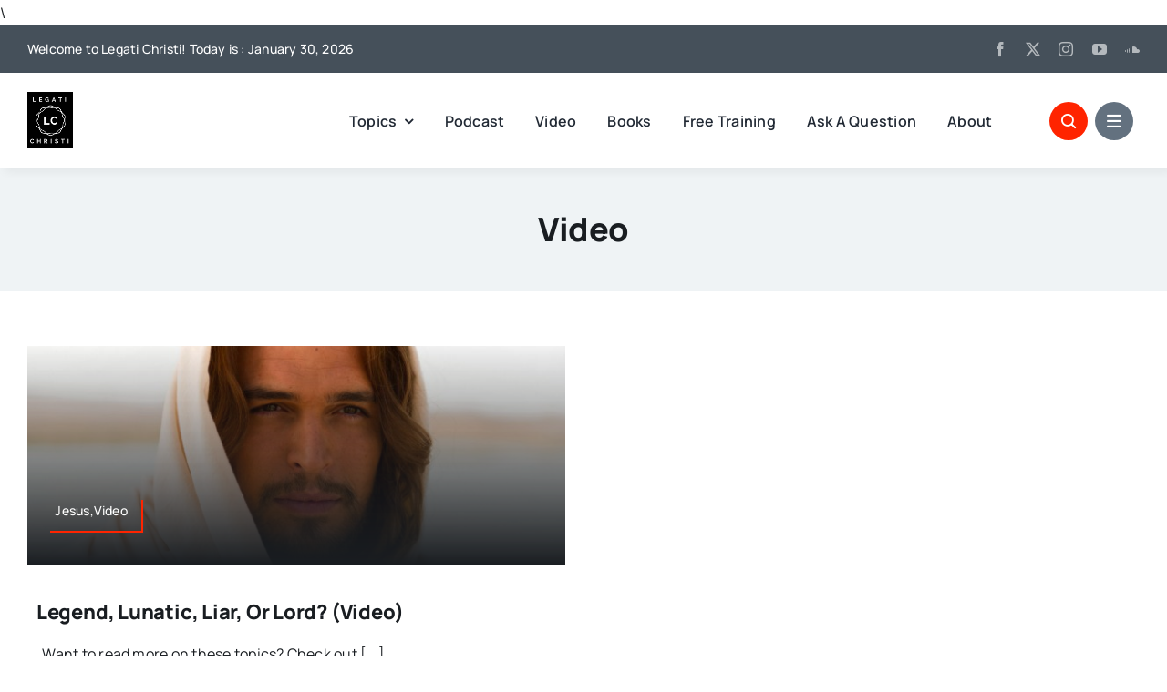

--- FILE ---
content_type: text/html; charset=utf-8
request_url: https://www.google.com/recaptcha/api2/anchor?ar=1&k=6LcEcGAhAAAAAJnzx8MZUOsnh9Cuqs3aAkHnLROu&co=aHR0cHM6Ly93d3cubGVnYXRpY2hyaXN0aS5vcmc6NDQz&hl=en&v=N67nZn4AqZkNcbeMu4prBgzg&size=normal&anchor-ms=20000&execute-ms=30000&cb=ovh276auc2cs
body_size: 49336
content:
<!DOCTYPE HTML><html dir="ltr" lang="en"><head><meta http-equiv="Content-Type" content="text/html; charset=UTF-8">
<meta http-equiv="X-UA-Compatible" content="IE=edge">
<title>reCAPTCHA</title>
<style type="text/css">
/* cyrillic-ext */
@font-face {
  font-family: 'Roboto';
  font-style: normal;
  font-weight: 400;
  font-stretch: 100%;
  src: url(//fonts.gstatic.com/s/roboto/v48/KFO7CnqEu92Fr1ME7kSn66aGLdTylUAMa3GUBHMdazTgWw.woff2) format('woff2');
  unicode-range: U+0460-052F, U+1C80-1C8A, U+20B4, U+2DE0-2DFF, U+A640-A69F, U+FE2E-FE2F;
}
/* cyrillic */
@font-face {
  font-family: 'Roboto';
  font-style: normal;
  font-weight: 400;
  font-stretch: 100%;
  src: url(//fonts.gstatic.com/s/roboto/v48/KFO7CnqEu92Fr1ME7kSn66aGLdTylUAMa3iUBHMdazTgWw.woff2) format('woff2');
  unicode-range: U+0301, U+0400-045F, U+0490-0491, U+04B0-04B1, U+2116;
}
/* greek-ext */
@font-face {
  font-family: 'Roboto';
  font-style: normal;
  font-weight: 400;
  font-stretch: 100%;
  src: url(//fonts.gstatic.com/s/roboto/v48/KFO7CnqEu92Fr1ME7kSn66aGLdTylUAMa3CUBHMdazTgWw.woff2) format('woff2');
  unicode-range: U+1F00-1FFF;
}
/* greek */
@font-face {
  font-family: 'Roboto';
  font-style: normal;
  font-weight: 400;
  font-stretch: 100%;
  src: url(//fonts.gstatic.com/s/roboto/v48/KFO7CnqEu92Fr1ME7kSn66aGLdTylUAMa3-UBHMdazTgWw.woff2) format('woff2');
  unicode-range: U+0370-0377, U+037A-037F, U+0384-038A, U+038C, U+038E-03A1, U+03A3-03FF;
}
/* math */
@font-face {
  font-family: 'Roboto';
  font-style: normal;
  font-weight: 400;
  font-stretch: 100%;
  src: url(//fonts.gstatic.com/s/roboto/v48/KFO7CnqEu92Fr1ME7kSn66aGLdTylUAMawCUBHMdazTgWw.woff2) format('woff2');
  unicode-range: U+0302-0303, U+0305, U+0307-0308, U+0310, U+0312, U+0315, U+031A, U+0326-0327, U+032C, U+032F-0330, U+0332-0333, U+0338, U+033A, U+0346, U+034D, U+0391-03A1, U+03A3-03A9, U+03B1-03C9, U+03D1, U+03D5-03D6, U+03F0-03F1, U+03F4-03F5, U+2016-2017, U+2034-2038, U+203C, U+2040, U+2043, U+2047, U+2050, U+2057, U+205F, U+2070-2071, U+2074-208E, U+2090-209C, U+20D0-20DC, U+20E1, U+20E5-20EF, U+2100-2112, U+2114-2115, U+2117-2121, U+2123-214F, U+2190, U+2192, U+2194-21AE, U+21B0-21E5, U+21F1-21F2, U+21F4-2211, U+2213-2214, U+2216-22FF, U+2308-230B, U+2310, U+2319, U+231C-2321, U+2336-237A, U+237C, U+2395, U+239B-23B7, U+23D0, U+23DC-23E1, U+2474-2475, U+25AF, U+25B3, U+25B7, U+25BD, U+25C1, U+25CA, U+25CC, U+25FB, U+266D-266F, U+27C0-27FF, U+2900-2AFF, U+2B0E-2B11, U+2B30-2B4C, U+2BFE, U+3030, U+FF5B, U+FF5D, U+1D400-1D7FF, U+1EE00-1EEFF;
}
/* symbols */
@font-face {
  font-family: 'Roboto';
  font-style: normal;
  font-weight: 400;
  font-stretch: 100%;
  src: url(//fonts.gstatic.com/s/roboto/v48/KFO7CnqEu92Fr1ME7kSn66aGLdTylUAMaxKUBHMdazTgWw.woff2) format('woff2');
  unicode-range: U+0001-000C, U+000E-001F, U+007F-009F, U+20DD-20E0, U+20E2-20E4, U+2150-218F, U+2190, U+2192, U+2194-2199, U+21AF, U+21E6-21F0, U+21F3, U+2218-2219, U+2299, U+22C4-22C6, U+2300-243F, U+2440-244A, U+2460-24FF, U+25A0-27BF, U+2800-28FF, U+2921-2922, U+2981, U+29BF, U+29EB, U+2B00-2BFF, U+4DC0-4DFF, U+FFF9-FFFB, U+10140-1018E, U+10190-1019C, U+101A0, U+101D0-101FD, U+102E0-102FB, U+10E60-10E7E, U+1D2C0-1D2D3, U+1D2E0-1D37F, U+1F000-1F0FF, U+1F100-1F1AD, U+1F1E6-1F1FF, U+1F30D-1F30F, U+1F315, U+1F31C, U+1F31E, U+1F320-1F32C, U+1F336, U+1F378, U+1F37D, U+1F382, U+1F393-1F39F, U+1F3A7-1F3A8, U+1F3AC-1F3AF, U+1F3C2, U+1F3C4-1F3C6, U+1F3CA-1F3CE, U+1F3D4-1F3E0, U+1F3ED, U+1F3F1-1F3F3, U+1F3F5-1F3F7, U+1F408, U+1F415, U+1F41F, U+1F426, U+1F43F, U+1F441-1F442, U+1F444, U+1F446-1F449, U+1F44C-1F44E, U+1F453, U+1F46A, U+1F47D, U+1F4A3, U+1F4B0, U+1F4B3, U+1F4B9, U+1F4BB, U+1F4BF, U+1F4C8-1F4CB, U+1F4D6, U+1F4DA, U+1F4DF, U+1F4E3-1F4E6, U+1F4EA-1F4ED, U+1F4F7, U+1F4F9-1F4FB, U+1F4FD-1F4FE, U+1F503, U+1F507-1F50B, U+1F50D, U+1F512-1F513, U+1F53E-1F54A, U+1F54F-1F5FA, U+1F610, U+1F650-1F67F, U+1F687, U+1F68D, U+1F691, U+1F694, U+1F698, U+1F6AD, U+1F6B2, U+1F6B9-1F6BA, U+1F6BC, U+1F6C6-1F6CF, U+1F6D3-1F6D7, U+1F6E0-1F6EA, U+1F6F0-1F6F3, U+1F6F7-1F6FC, U+1F700-1F7FF, U+1F800-1F80B, U+1F810-1F847, U+1F850-1F859, U+1F860-1F887, U+1F890-1F8AD, U+1F8B0-1F8BB, U+1F8C0-1F8C1, U+1F900-1F90B, U+1F93B, U+1F946, U+1F984, U+1F996, U+1F9E9, U+1FA00-1FA6F, U+1FA70-1FA7C, U+1FA80-1FA89, U+1FA8F-1FAC6, U+1FACE-1FADC, U+1FADF-1FAE9, U+1FAF0-1FAF8, U+1FB00-1FBFF;
}
/* vietnamese */
@font-face {
  font-family: 'Roboto';
  font-style: normal;
  font-weight: 400;
  font-stretch: 100%;
  src: url(//fonts.gstatic.com/s/roboto/v48/KFO7CnqEu92Fr1ME7kSn66aGLdTylUAMa3OUBHMdazTgWw.woff2) format('woff2');
  unicode-range: U+0102-0103, U+0110-0111, U+0128-0129, U+0168-0169, U+01A0-01A1, U+01AF-01B0, U+0300-0301, U+0303-0304, U+0308-0309, U+0323, U+0329, U+1EA0-1EF9, U+20AB;
}
/* latin-ext */
@font-face {
  font-family: 'Roboto';
  font-style: normal;
  font-weight: 400;
  font-stretch: 100%;
  src: url(//fonts.gstatic.com/s/roboto/v48/KFO7CnqEu92Fr1ME7kSn66aGLdTylUAMa3KUBHMdazTgWw.woff2) format('woff2');
  unicode-range: U+0100-02BA, U+02BD-02C5, U+02C7-02CC, U+02CE-02D7, U+02DD-02FF, U+0304, U+0308, U+0329, U+1D00-1DBF, U+1E00-1E9F, U+1EF2-1EFF, U+2020, U+20A0-20AB, U+20AD-20C0, U+2113, U+2C60-2C7F, U+A720-A7FF;
}
/* latin */
@font-face {
  font-family: 'Roboto';
  font-style: normal;
  font-weight: 400;
  font-stretch: 100%;
  src: url(//fonts.gstatic.com/s/roboto/v48/KFO7CnqEu92Fr1ME7kSn66aGLdTylUAMa3yUBHMdazQ.woff2) format('woff2');
  unicode-range: U+0000-00FF, U+0131, U+0152-0153, U+02BB-02BC, U+02C6, U+02DA, U+02DC, U+0304, U+0308, U+0329, U+2000-206F, U+20AC, U+2122, U+2191, U+2193, U+2212, U+2215, U+FEFF, U+FFFD;
}
/* cyrillic-ext */
@font-face {
  font-family: 'Roboto';
  font-style: normal;
  font-weight: 500;
  font-stretch: 100%;
  src: url(//fonts.gstatic.com/s/roboto/v48/KFO7CnqEu92Fr1ME7kSn66aGLdTylUAMa3GUBHMdazTgWw.woff2) format('woff2');
  unicode-range: U+0460-052F, U+1C80-1C8A, U+20B4, U+2DE0-2DFF, U+A640-A69F, U+FE2E-FE2F;
}
/* cyrillic */
@font-face {
  font-family: 'Roboto';
  font-style: normal;
  font-weight: 500;
  font-stretch: 100%;
  src: url(//fonts.gstatic.com/s/roboto/v48/KFO7CnqEu92Fr1ME7kSn66aGLdTylUAMa3iUBHMdazTgWw.woff2) format('woff2');
  unicode-range: U+0301, U+0400-045F, U+0490-0491, U+04B0-04B1, U+2116;
}
/* greek-ext */
@font-face {
  font-family: 'Roboto';
  font-style: normal;
  font-weight: 500;
  font-stretch: 100%;
  src: url(//fonts.gstatic.com/s/roboto/v48/KFO7CnqEu92Fr1ME7kSn66aGLdTylUAMa3CUBHMdazTgWw.woff2) format('woff2');
  unicode-range: U+1F00-1FFF;
}
/* greek */
@font-face {
  font-family: 'Roboto';
  font-style: normal;
  font-weight: 500;
  font-stretch: 100%;
  src: url(//fonts.gstatic.com/s/roboto/v48/KFO7CnqEu92Fr1ME7kSn66aGLdTylUAMa3-UBHMdazTgWw.woff2) format('woff2');
  unicode-range: U+0370-0377, U+037A-037F, U+0384-038A, U+038C, U+038E-03A1, U+03A3-03FF;
}
/* math */
@font-face {
  font-family: 'Roboto';
  font-style: normal;
  font-weight: 500;
  font-stretch: 100%;
  src: url(//fonts.gstatic.com/s/roboto/v48/KFO7CnqEu92Fr1ME7kSn66aGLdTylUAMawCUBHMdazTgWw.woff2) format('woff2');
  unicode-range: U+0302-0303, U+0305, U+0307-0308, U+0310, U+0312, U+0315, U+031A, U+0326-0327, U+032C, U+032F-0330, U+0332-0333, U+0338, U+033A, U+0346, U+034D, U+0391-03A1, U+03A3-03A9, U+03B1-03C9, U+03D1, U+03D5-03D6, U+03F0-03F1, U+03F4-03F5, U+2016-2017, U+2034-2038, U+203C, U+2040, U+2043, U+2047, U+2050, U+2057, U+205F, U+2070-2071, U+2074-208E, U+2090-209C, U+20D0-20DC, U+20E1, U+20E5-20EF, U+2100-2112, U+2114-2115, U+2117-2121, U+2123-214F, U+2190, U+2192, U+2194-21AE, U+21B0-21E5, U+21F1-21F2, U+21F4-2211, U+2213-2214, U+2216-22FF, U+2308-230B, U+2310, U+2319, U+231C-2321, U+2336-237A, U+237C, U+2395, U+239B-23B7, U+23D0, U+23DC-23E1, U+2474-2475, U+25AF, U+25B3, U+25B7, U+25BD, U+25C1, U+25CA, U+25CC, U+25FB, U+266D-266F, U+27C0-27FF, U+2900-2AFF, U+2B0E-2B11, U+2B30-2B4C, U+2BFE, U+3030, U+FF5B, U+FF5D, U+1D400-1D7FF, U+1EE00-1EEFF;
}
/* symbols */
@font-face {
  font-family: 'Roboto';
  font-style: normal;
  font-weight: 500;
  font-stretch: 100%;
  src: url(//fonts.gstatic.com/s/roboto/v48/KFO7CnqEu92Fr1ME7kSn66aGLdTylUAMaxKUBHMdazTgWw.woff2) format('woff2');
  unicode-range: U+0001-000C, U+000E-001F, U+007F-009F, U+20DD-20E0, U+20E2-20E4, U+2150-218F, U+2190, U+2192, U+2194-2199, U+21AF, U+21E6-21F0, U+21F3, U+2218-2219, U+2299, U+22C4-22C6, U+2300-243F, U+2440-244A, U+2460-24FF, U+25A0-27BF, U+2800-28FF, U+2921-2922, U+2981, U+29BF, U+29EB, U+2B00-2BFF, U+4DC0-4DFF, U+FFF9-FFFB, U+10140-1018E, U+10190-1019C, U+101A0, U+101D0-101FD, U+102E0-102FB, U+10E60-10E7E, U+1D2C0-1D2D3, U+1D2E0-1D37F, U+1F000-1F0FF, U+1F100-1F1AD, U+1F1E6-1F1FF, U+1F30D-1F30F, U+1F315, U+1F31C, U+1F31E, U+1F320-1F32C, U+1F336, U+1F378, U+1F37D, U+1F382, U+1F393-1F39F, U+1F3A7-1F3A8, U+1F3AC-1F3AF, U+1F3C2, U+1F3C4-1F3C6, U+1F3CA-1F3CE, U+1F3D4-1F3E0, U+1F3ED, U+1F3F1-1F3F3, U+1F3F5-1F3F7, U+1F408, U+1F415, U+1F41F, U+1F426, U+1F43F, U+1F441-1F442, U+1F444, U+1F446-1F449, U+1F44C-1F44E, U+1F453, U+1F46A, U+1F47D, U+1F4A3, U+1F4B0, U+1F4B3, U+1F4B9, U+1F4BB, U+1F4BF, U+1F4C8-1F4CB, U+1F4D6, U+1F4DA, U+1F4DF, U+1F4E3-1F4E6, U+1F4EA-1F4ED, U+1F4F7, U+1F4F9-1F4FB, U+1F4FD-1F4FE, U+1F503, U+1F507-1F50B, U+1F50D, U+1F512-1F513, U+1F53E-1F54A, U+1F54F-1F5FA, U+1F610, U+1F650-1F67F, U+1F687, U+1F68D, U+1F691, U+1F694, U+1F698, U+1F6AD, U+1F6B2, U+1F6B9-1F6BA, U+1F6BC, U+1F6C6-1F6CF, U+1F6D3-1F6D7, U+1F6E0-1F6EA, U+1F6F0-1F6F3, U+1F6F7-1F6FC, U+1F700-1F7FF, U+1F800-1F80B, U+1F810-1F847, U+1F850-1F859, U+1F860-1F887, U+1F890-1F8AD, U+1F8B0-1F8BB, U+1F8C0-1F8C1, U+1F900-1F90B, U+1F93B, U+1F946, U+1F984, U+1F996, U+1F9E9, U+1FA00-1FA6F, U+1FA70-1FA7C, U+1FA80-1FA89, U+1FA8F-1FAC6, U+1FACE-1FADC, U+1FADF-1FAE9, U+1FAF0-1FAF8, U+1FB00-1FBFF;
}
/* vietnamese */
@font-face {
  font-family: 'Roboto';
  font-style: normal;
  font-weight: 500;
  font-stretch: 100%;
  src: url(//fonts.gstatic.com/s/roboto/v48/KFO7CnqEu92Fr1ME7kSn66aGLdTylUAMa3OUBHMdazTgWw.woff2) format('woff2');
  unicode-range: U+0102-0103, U+0110-0111, U+0128-0129, U+0168-0169, U+01A0-01A1, U+01AF-01B0, U+0300-0301, U+0303-0304, U+0308-0309, U+0323, U+0329, U+1EA0-1EF9, U+20AB;
}
/* latin-ext */
@font-face {
  font-family: 'Roboto';
  font-style: normal;
  font-weight: 500;
  font-stretch: 100%;
  src: url(//fonts.gstatic.com/s/roboto/v48/KFO7CnqEu92Fr1ME7kSn66aGLdTylUAMa3KUBHMdazTgWw.woff2) format('woff2');
  unicode-range: U+0100-02BA, U+02BD-02C5, U+02C7-02CC, U+02CE-02D7, U+02DD-02FF, U+0304, U+0308, U+0329, U+1D00-1DBF, U+1E00-1E9F, U+1EF2-1EFF, U+2020, U+20A0-20AB, U+20AD-20C0, U+2113, U+2C60-2C7F, U+A720-A7FF;
}
/* latin */
@font-face {
  font-family: 'Roboto';
  font-style: normal;
  font-weight: 500;
  font-stretch: 100%;
  src: url(//fonts.gstatic.com/s/roboto/v48/KFO7CnqEu92Fr1ME7kSn66aGLdTylUAMa3yUBHMdazQ.woff2) format('woff2');
  unicode-range: U+0000-00FF, U+0131, U+0152-0153, U+02BB-02BC, U+02C6, U+02DA, U+02DC, U+0304, U+0308, U+0329, U+2000-206F, U+20AC, U+2122, U+2191, U+2193, U+2212, U+2215, U+FEFF, U+FFFD;
}
/* cyrillic-ext */
@font-face {
  font-family: 'Roboto';
  font-style: normal;
  font-weight: 900;
  font-stretch: 100%;
  src: url(//fonts.gstatic.com/s/roboto/v48/KFO7CnqEu92Fr1ME7kSn66aGLdTylUAMa3GUBHMdazTgWw.woff2) format('woff2');
  unicode-range: U+0460-052F, U+1C80-1C8A, U+20B4, U+2DE0-2DFF, U+A640-A69F, U+FE2E-FE2F;
}
/* cyrillic */
@font-face {
  font-family: 'Roboto';
  font-style: normal;
  font-weight: 900;
  font-stretch: 100%;
  src: url(//fonts.gstatic.com/s/roboto/v48/KFO7CnqEu92Fr1ME7kSn66aGLdTylUAMa3iUBHMdazTgWw.woff2) format('woff2');
  unicode-range: U+0301, U+0400-045F, U+0490-0491, U+04B0-04B1, U+2116;
}
/* greek-ext */
@font-face {
  font-family: 'Roboto';
  font-style: normal;
  font-weight: 900;
  font-stretch: 100%;
  src: url(//fonts.gstatic.com/s/roboto/v48/KFO7CnqEu92Fr1ME7kSn66aGLdTylUAMa3CUBHMdazTgWw.woff2) format('woff2');
  unicode-range: U+1F00-1FFF;
}
/* greek */
@font-face {
  font-family: 'Roboto';
  font-style: normal;
  font-weight: 900;
  font-stretch: 100%;
  src: url(//fonts.gstatic.com/s/roboto/v48/KFO7CnqEu92Fr1ME7kSn66aGLdTylUAMa3-UBHMdazTgWw.woff2) format('woff2');
  unicode-range: U+0370-0377, U+037A-037F, U+0384-038A, U+038C, U+038E-03A1, U+03A3-03FF;
}
/* math */
@font-face {
  font-family: 'Roboto';
  font-style: normal;
  font-weight: 900;
  font-stretch: 100%;
  src: url(//fonts.gstatic.com/s/roboto/v48/KFO7CnqEu92Fr1ME7kSn66aGLdTylUAMawCUBHMdazTgWw.woff2) format('woff2');
  unicode-range: U+0302-0303, U+0305, U+0307-0308, U+0310, U+0312, U+0315, U+031A, U+0326-0327, U+032C, U+032F-0330, U+0332-0333, U+0338, U+033A, U+0346, U+034D, U+0391-03A1, U+03A3-03A9, U+03B1-03C9, U+03D1, U+03D5-03D6, U+03F0-03F1, U+03F4-03F5, U+2016-2017, U+2034-2038, U+203C, U+2040, U+2043, U+2047, U+2050, U+2057, U+205F, U+2070-2071, U+2074-208E, U+2090-209C, U+20D0-20DC, U+20E1, U+20E5-20EF, U+2100-2112, U+2114-2115, U+2117-2121, U+2123-214F, U+2190, U+2192, U+2194-21AE, U+21B0-21E5, U+21F1-21F2, U+21F4-2211, U+2213-2214, U+2216-22FF, U+2308-230B, U+2310, U+2319, U+231C-2321, U+2336-237A, U+237C, U+2395, U+239B-23B7, U+23D0, U+23DC-23E1, U+2474-2475, U+25AF, U+25B3, U+25B7, U+25BD, U+25C1, U+25CA, U+25CC, U+25FB, U+266D-266F, U+27C0-27FF, U+2900-2AFF, U+2B0E-2B11, U+2B30-2B4C, U+2BFE, U+3030, U+FF5B, U+FF5D, U+1D400-1D7FF, U+1EE00-1EEFF;
}
/* symbols */
@font-face {
  font-family: 'Roboto';
  font-style: normal;
  font-weight: 900;
  font-stretch: 100%;
  src: url(//fonts.gstatic.com/s/roboto/v48/KFO7CnqEu92Fr1ME7kSn66aGLdTylUAMaxKUBHMdazTgWw.woff2) format('woff2');
  unicode-range: U+0001-000C, U+000E-001F, U+007F-009F, U+20DD-20E0, U+20E2-20E4, U+2150-218F, U+2190, U+2192, U+2194-2199, U+21AF, U+21E6-21F0, U+21F3, U+2218-2219, U+2299, U+22C4-22C6, U+2300-243F, U+2440-244A, U+2460-24FF, U+25A0-27BF, U+2800-28FF, U+2921-2922, U+2981, U+29BF, U+29EB, U+2B00-2BFF, U+4DC0-4DFF, U+FFF9-FFFB, U+10140-1018E, U+10190-1019C, U+101A0, U+101D0-101FD, U+102E0-102FB, U+10E60-10E7E, U+1D2C0-1D2D3, U+1D2E0-1D37F, U+1F000-1F0FF, U+1F100-1F1AD, U+1F1E6-1F1FF, U+1F30D-1F30F, U+1F315, U+1F31C, U+1F31E, U+1F320-1F32C, U+1F336, U+1F378, U+1F37D, U+1F382, U+1F393-1F39F, U+1F3A7-1F3A8, U+1F3AC-1F3AF, U+1F3C2, U+1F3C4-1F3C6, U+1F3CA-1F3CE, U+1F3D4-1F3E0, U+1F3ED, U+1F3F1-1F3F3, U+1F3F5-1F3F7, U+1F408, U+1F415, U+1F41F, U+1F426, U+1F43F, U+1F441-1F442, U+1F444, U+1F446-1F449, U+1F44C-1F44E, U+1F453, U+1F46A, U+1F47D, U+1F4A3, U+1F4B0, U+1F4B3, U+1F4B9, U+1F4BB, U+1F4BF, U+1F4C8-1F4CB, U+1F4D6, U+1F4DA, U+1F4DF, U+1F4E3-1F4E6, U+1F4EA-1F4ED, U+1F4F7, U+1F4F9-1F4FB, U+1F4FD-1F4FE, U+1F503, U+1F507-1F50B, U+1F50D, U+1F512-1F513, U+1F53E-1F54A, U+1F54F-1F5FA, U+1F610, U+1F650-1F67F, U+1F687, U+1F68D, U+1F691, U+1F694, U+1F698, U+1F6AD, U+1F6B2, U+1F6B9-1F6BA, U+1F6BC, U+1F6C6-1F6CF, U+1F6D3-1F6D7, U+1F6E0-1F6EA, U+1F6F0-1F6F3, U+1F6F7-1F6FC, U+1F700-1F7FF, U+1F800-1F80B, U+1F810-1F847, U+1F850-1F859, U+1F860-1F887, U+1F890-1F8AD, U+1F8B0-1F8BB, U+1F8C0-1F8C1, U+1F900-1F90B, U+1F93B, U+1F946, U+1F984, U+1F996, U+1F9E9, U+1FA00-1FA6F, U+1FA70-1FA7C, U+1FA80-1FA89, U+1FA8F-1FAC6, U+1FACE-1FADC, U+1FADF-1FAE9, U+1FAF0-1FAF8, U+1FB00-1FBFF;
}
/* vietnamese */
@font-face {
  font-family: 'Roboto';
  font-style: normal;
  font-weight: 900;
  font-stretch: 100%;
  src: url(//fonts.gstatic.com/s/roboto/v48/KFO7CnqEu92Fr1ME7kSn66aGLdTylUAMa3OUBHMdazTgWw.woff2) format('woff2');
  unicode-range: U+0102-0103, U+0110-0111, U+0128-0129, U+0168-0169, U+01A0-01A1, U+01AF-01B0, U+0300-0301, U+0303-0304, U+0308-0309, U+0323, U+0329, U+1EA0-1EF9, U+20AB;
}
/* latin-ext */
@font-face {
  font-family: 'Roboto';
  font-style: normal;
  font-weight: 900;
  font-stretch: 100%;
  src: url(//fonts.gstatic.com/s/roboto/v48/KFO7CnqEu92Fr1ME7kSn66aGLdTylUAMa3KUBHMdazTgWw.woff2) format('woff2');
  unicode-range: U+0100-02BA, U+02BD-02C5, U+02C7-02CC, U+02CE-02D7, U+02DD-02FF, U+0304, U+0308, U+0329, U+1D00-1DBF, U+1E00-1E9F, U+1EF2-1EFF, U+2020, U+20A0-20AB, U+20AD-20C0, U+2113, U+2C60-2C7F, U+A720-A7FF;
}
/* latin */
@font-face {
  font-family: 'Roboto';
  font-style: normal;
  font-weight: 900;
  font-stretch: 100%;
  src: url(//fonts.gstatic.com/s/roboto/v48/KFO7CnqEu92Fr1ME7kSn66aGLdTylUAMa3yUBHMdazQ.woff2) format('woff2');
  unicode-range: U+0000-00FF, U+0131, U+0152-0153, U+02BB-02BC, U+02C6, U+02DA, U+02DC, U+0304, U+0308, U+0329, U+2000-206F, U+20AC, U+2122, U+2191, U+2193, U+2212, U+2215, U+FEFF, U+FFFD;
}

</style>
<link rel="stylesheet" type="text/css" href="https://www.gstatic.com/recaptcha/releases/N67nZn4AqZkNcbeMu4prBgzg/styles__ltr.css">
<script nonce="GGlGLuNlnhll1aEuQBj6GA" type="text/javascript">window['__recaptcha_api'] = 'https://www.google.com/recaptcha/api2/';</script>
<script type="text/javascript" src="https://www.gstatic.com/recaptcha/releases/N67nZn4AqZkNcbeMu4prBgzg/recaptcha__en.js" nonce="GGlGLuNlnhll1aEuQBj6GA">
      
    </script></head>
<body><div id="rc-anchor-alert" class="rc-anchor-alert"></div>
<input type="hidden" id="recaptcha-token" value="[base64]">
<script type="text/javascript" nonce="GGlGLuNlnhll1aEuQBj6GA">
      recaptcha.anchor.Main.init("[\x22ainput\x22,[\x22bgdata\x22,\x22\x22,\[base64]/[base64]/[base64]/[base64]/[base64]/UltsKytdPUU6KEU8MjA0OD9SW2wrK109RT4+NnwxOTI6KChFJjY0NTEyKT09NTUyOTYmJk0rMTxjLmxlbmd0aCYmKGMuY2hhckNvZGVBdChNKzEpJjY0NTEyKT09NTYzMjA/[base64]/[base64]/[base64]/[base64]/[base64]/[base64]/[base64]\x22,\[base64]\x22,\x22woTDl0N7cMOdwowtw5taD8OPWMKxwqjDl8KHdmHCtyjCj0DDlcOcB8K0wpElADrCoinCssOLwpbCi8K1w7jCvlTClMOSwo3DqcONwrbCu8OCNcKXcGo1KDPCocONw5vDvTl0RBx5MsOcLRYRwq/Dlw3DsMOCwojDisONw6LDrjjDsx8Aw4rCpQbDh0kzw7TCnMKOecKJw5LDmsOCw58ewq1iw4/[base64]/wqDCtsKSw6wrwojDpsONesOCCMKcW8Kow6LDo8OIwrAyUwwNSkwHHMKXw7rDpcKgwqnCpsOrw5tLwrcJOVYpbTrCrg1nw4sfHcOzwpHCoQHDn8KUZzXCkcKnwoDCh8KUK8Odw7XDs8Ohw5TCllDCh2kMwp/[base64]/w6nDgDICwqnDpnPDvDNPNFcfw74AfcKZHMK2w6ADw68mE8K/w6zCom7Cui3Cp8OQw5DCo8OpSS7DkyLCjxhswqMLw4ZdOig1wrDDq8K9HG94Q8Onw7R/BUc4wpRmDynCu2RHRMOTwqkFwqVVH8OYaMK9dzctw5jCpSxJBTkBQsOyw4E3b8Kfw63CgkEpwoHCtsOvw51Bw7B/wp/CtMK6woXCnsO8BnLDtcKkwrFawrNlwqhhwqEaYcKJZcOVw6YJw4E7OB3CjlrCiMK/RsODRw8IwpEsfsKPcRHCujw8RsO5KcKMRcKRb8OHw5LDqsOLw4/CtMK6LMOrY8OUw4PCi3AiwrjDpA3Dt8K7bWHCnFo/JsOgVMOmwpnCuSU9XMKwJcOmwopRRMOAbAAjUiLClwg5wojDvcKuw6ZYwpoRMFp/CAHCiFDDtsK0w484VlddwqjDqxvDv0BOVRsbfcOOwoNUAzZkGMOOw4rDuMOHW8KAw79kEHgHEcO9w5krBsKxw5PDnsOMCMORFDBwwpjDmGvDhsOfIjjCosOkVnEhw6jDl2HDrWDDl2MZwrlHwp4Kw5VlwqTCqj/CrDPDgSxPw6Uww6oaw5HDjsKwwpHDhMOVNmzDjsOPbzcHw4N5wrt/wqd+w5MnDG5Vw6vDhMOnw7LCk8K4wrJLWE5ewqpbUX/CsMOIwp/[base64]/[base64]/wr5Rw5TCvcOUEkUVF8OpNcOdwoILwrZMwoVnKBbDrzHCjMKXAVjCocO/[base64]/Co8O+cW/ChcOCExDCu2/CjHDDjMOMw43DrQVUwrgVQjN9PcKhDUDDoXgKckTDjMK2wo3DuMKBURPDusOiw6AqDMKww77DlsOEw6nChcKmXMOEwrtsw6srwr3CnMKAwq7DhsK8wonDr8Kiwr7Cs2FYLzLCgcOyRsKFGWVCwqRHwpXCn8K8w63Djx/CvMKTwq/DiC10B3VTJmrCt2XDkMO4w6hGwrIzJsK/wqHCm8OWw60yw5t0w6QiwoBRwo5CDcOHKMKrKcOQe8Khw7UeOsOzesOwwojDjirCv8O3A1zCvsOGw6FLwr1CTk9/cyfDqnRlwrvCi8O0eUMTwoHCtj3DkAk3SsKndm1SaBQwO8KOe2FZEsOwBsOmdxzDqsOCb1LDtsK/wrhCU3PCkcKawrHDkUnDoUvDqlZ7w53CmsKGB8OofMOzXm3DpMO1YMOhwp7CsD/CjwppworCm8KTw4PCtk3DiSvDicO2LcKwI0J+D8KZw6XDj8K+wqhqw53DrcOKJcOlw450w58TXzrDmsKyw5kxTnJQwpxDEgvClj3DoCnCrBFyw5wyS8Khwo/Dlzhowp1GGX7DlyTCucK9MxBgw7IrYcK1w4caWcKawoo4XVXCs2DCuB1bwpHDlMKlw48Mw7tpDQnDscKAw4bCrBJrwrnCgAfCgsO2OFxMw79/B8Omw5RZLcOnQsKtd8KBwrnCgMKpwqstEsKlw50eIz3CuAkLNFXDvllLYMKiKMOgIAkXw7FFwqbDk8OfWMKqw7/DncOXQ8OkccOrQMKKwrTDlnbDpRYcGgIhwpXDlMK+KMKgw5nCm8KCEGs3dnNKY8OGYxLDtsOOLGzCs24sHsKowpPDpcOHw45vfcO2DcKlw5AIw4Q9YHTCmcOpw4nCp8KLfykaw5Ukw5nCo8K2R8KIGMOTT8KrPcK9LVUSwpUcRl8XMm3Cp2h5wo/DjDdbw7x0FWNcVMOsPsKPwpQxD8KVGj9lw6gbZ8Olwp52UsO4wopJw4EKWyvDucOkwqF9D8Klwql6W8KPVWfCjkrCpU/DgAfCgXHClht6fsOfXcO/w5EpChR6NMK9wrPDsxQkXsO3w49vGMKRGcOcwpYLwpc6wrJXw73DrRLClcORTcKkKcOeJg/DtcOywrp9Uk7CjC1Gw7d5wpHDp303wrEJTU8YdhnCiTElJMKnM8Kiw4JuSMODw53CtcOAw4AHJBfCnsK+w7/Dv8KcR8KuKSRAFjB9wqIAwqQcw7VRw6/CuFvCqMOMw4Aww6EgXMKOHivCix1fwp/CqcO6w4/Cry3CklgfL8Kwf8KZLMOwaMKaXUDCgQ5eBDYwJEfDkRQEwp/[base64]/[base64]/[base64]/W3fDoDHCisK7UTRfwoPDrMOdwoDCuE1Pw5Jtw5TDnlbDlBQ2wqvCmsObBsO5MsKHw7BKL8Oqwog9w6PDscKuTjhEWcOOc8Ohw4vDn3Fgw40bwp/CmVTDqEpAf8Kww6YfwoUvAFjDmMOnUUbDokNSesKzI37DvCLCkEfDmQdmOcKGNMKFw7jDoMK2w63DosKySsKvw6HCjl/Dv0TDjg1RwrpgwopJwoVvP8KkwpHDiMOpL8KKwqDCiATDkMKqNMOrw4zCu8Ovw7TDncKbwqB2wokuw4NXbDXCgCrDsW9Pc8KbUcKgS8O9w6XCniJPw61LShLClwYvw7AHAibDucKfw5DCuMOBw4/Dri9GwrrCt8ODH8KUwo4Aw6o3PMKLw5dsGMKUwoLDuATCosKVw5XClAA1PcOMwrBtIx7DssK4IGDCncO/MFVvcQ7Dj3LCsUpzw4MEdsKBQsOAw7zDicKqKmPDgcOtwpzDq8KXw59Ww59Vf8KVwovCnMKWw4bDmlPCj8KDPSBMT3XDr8OtwpcKPBIFwonDun12Z8K0w6ETHcKPbFPDpG/Cv2bDhkkdCDTDucOVwr1MJMOFEyvDvsK/[base64]/[base64]/DnAPCgcO6w41VaCfCtUrClV9kwo8OdsKoacOywplKFUwTYsOVwrtgDsKbWTHCnC/DiDEGKSJgd8K7wqVmQMKywqMUwohqw7vCow13woYPATbDp8OUXcO2KSvDpBRjPG3DtUXCisOMQcOIFxpOVjHDlcK0wpLDsw/ChzgXwobDrDrCtMK9w7LDs8KcOMOfw4jDjsKGYAsoGcKew57DpWFdw7LDhhzDj8OiD3DDpA59R0Frw4PCi1/Dk8OkwobCjXBSwpAnw5NEwqo9a1jDhS/DmsOWw6/DmsKyZsKKWnlqTgnDnsK3JTvCvExWw53Ds2kXw4pqKkprAzNOw6XDucKBLQF7wqTCgH0Zw4snwoDDk8OuQSDCjMKowrvCiDPDoB99wpTDj8OCFsKQwo/CmMO+w5RAwrJ/NcOhKcKCP8OXwqvCs8Kpw6PDqWjCoxbDmMOsU8K2w5LCs8KEWsK9wod4Rh7Dg0jDtzBHw6rCs0pZw4nDssOFEcKPW8OBFXrDlFTCocK+DMO3woIsw5LDrcKww5XDiR0SR8O8UXTCknLCnl/[base64]/CmGF+AwXCgHtJwpvDnMKFwqxEAMOTw5xrwqR2wrIiZh/CpMKCwrZFV8KKwrwtR8OBwo1hwpTCqCloJ8KCwrzCiMOSw7tHwrDDvDrDrXgfOh84X2nDvMKOw6Z4d0s3w6jCgcKzw4zCvHvCrMKhbW0+w6vDhyUuQcOswqjDu8OFc8OJBMODwp/DvlFFG3zDixbDtMKNwrjDlHnCncOOJBnCs8K9w4o4d1XCi3XDhzvDpzTCgwk3wqvDsUhGSBskV8OhbjRCaiLCocORZHwGHcOaGsK+w7gxw4Z2C8OYaCxtw7fClsKvKyPDhMKVNMKSwrJTwqUrdS1GwpPCmRTDp0Ztw7dewrdjJsOtwp9RaC7ChcK0Y08rwobDt8KBwo/Do8OgwqzDhGPDnxzCnELDpnfDrMKzW3fCiXI8AMK3w5V1w7XDinPDqMOzNWTDphzDlMOuYsOVa8Kjwr/DiFJ/w6Erw40dCMKuw4pSwrDDpknDhcK0F1zCkwYzQsOtHGDDoSc9GGZURMKvwrnCs8OCw5w6AkLCg8K0b2VIw688LVzDnVrCksKSXMKdY8O0WMKCw7zDiC/Dt23DosKXwqFKwothFMKWw7vCsAnDgRXDoBHDqBLDgS7Cux/ChAIvQ1LDpCYEch9cK8KkRTTDm8Okwo/DrMKAwphZw5Quw5PCt0/[base64]/DqmvCmsKcwpHDnQLCqmbDpkIcwqvDix9bwrrDlhoHcMODOE8uFcKyWsKIDxPDv8KNG8OxwpTDiMK/IBFOwqFgbBlSw5lbw7zCgcOXw5zDgijDkcK0w7MLSsOdThvCv8OHbFlOwrjCnEHClMKcCcK4d1lYEj/DtsOnw4HCh2bCoy/[base64]/[base64]/[base64]/DiTE3DMK6wqXDmMOVw5XDisK5wrVzFsO1wocXwoXDuh9mdWgLK8KOwp/[base64]/CrTzChMKrwoEOOsKGIEl4woTCt8O1w7PCqkbDhCd+w7DDvl09w5ZBwqDCu8OIKSnCsMOCw4NowqTCv20JcT/CuEzDscKlw5TCn8KbHcOpw4lmAsKfw7TCqcOZGQ3DqlPDrnUPwpHCgDzDocKsWRVRERzCl8KYecOhWVnCgnPCv8KwwoUjwp3CgTXDjnZLw6fDn3fCnQnCncOFC8KVw5PDhWMSe03DjGhCGMKWPcKXCFU0WW/Do0MBS0PCjTgQw59xwpXCosKuacO2wobCisOcwo/[base64]/wpPDv8KdYsOhbcKgwoN5V0rCvBd0JcK2csOhNcKPwo0kBEXCpsOkQcKTw5jDqsOVwotyBD5vwoPCusKYPcOjwqUOZn7DmCDCmsOXf8OtCEckw4DDo8KOw48PRcOVwpRvasOJw6tVDsKew6t/VMKnSTwRwolkw4bDgsK/[base64]/EsOLL2nClkfDuCDDvh1qWMOkwrZmw4jCq8KywoHCrGbCsmpKSB11FFhDTcKDRR1zw63DkMKISQ8lAsO6DihAw6/[base64]/CkCMuEcOtw75/w4Q/wpllwpbDmsKlY0nDqsKKwp/CnG7CisKIacOowqhuw5rDqlfCpcKVDMKxGVRLMsKAworDhGxhQsK0T8OFwqNdW8OlNxBlMcOpBcOcw47DhjFBM0Erw5bDh8K/dmrCkcKJw5vDminCpFzDpQnCriEawofCncKsw7XDlS0aJmV8wqhWQ8OQwqAywqrCpDvDtADDsFZEVyXCs8Kxw6HDl8OUfiXDskfCn0jDhy/CnMKzQ8O/PMOzwpVXDMKDw5Z1KcKzwqk3aMOpw41OXn55fkLCl8OkDzrCqiDDkUTDsy/DnRNEB8KEago4w5/DhcKhw5ZGwplqE8OycxjDlQLCuMKBw5hsR13DvcKEwpwwc8ODwqvDisK5YsOlwobCnxQZwrTDjQNfM8OtwpvCt8O1OMKzAsOZw4kNf8KHw7ZlVMOawqTDs2LCl8KvAXjChMOsAsKkMcOXw7PDo8OJbgfDusOkwp/Ci8KGc8K7w7XDksOxw5R9w401JS02w71eYAI4TxnDoH/DksO4OMKceMKFw5IoB8OAOsKQwpkOw7zDgsOhwqrDvAzDqcOGTcKrejlxZgDCocOFI8OJw4TDi8KGw5Vuw6jDnE0iQknDhjA2RgcsJAlCw4ApDcKmwpFgIl/CiCnDvsKewqBpwoExC8KjNxLDtRUNLcOtIVkFw5/Ck8O0NMKxY1oHwqh6JSzCksOBf1/DqTBDw6/CvsOawrV5w7jDgsKpD8OiVFjCujbCsMOxw4nCv05EwoXDmsOtwoXDijx5wowJw5w7XcOjGsKiw5/Co3Ftw79uwr/DrxR2wrbDtcOQSjbDusOWO8OHDhsVflLCnjR8wqfDscO4ZMOEwq7CksO0JlsFw4Ftw6QPVsOZA8K0OBYsPcKbflkow5UVNMK5w4nCqV9LZcORYcKQIMK/w7Mbwp5mworDnsOWw5PCpioqeVXCrcKRw6cCw7syOibDjVnDhcKKBELDi8KhwonChsKaw7XDqhwrc3UBw6lmwqrDsMKNw48PUsOuwr3DgA1fwpHCjx/[base64]/CnxIMG3lmw7vDqg8yL8ONwr8UwpLDisKjcS9mfcK2PSHDv0LDkMOjGMKlNRnCoMOIwojDiBvCq8KXQzEfw59paCLCnX0/wrhDK8KHwqs8CsO7fmXCl2Vfwqwkw7fDtWF2woEMOcOJUgnCiQjCsEBtKFdLwpRuwoPCtxF6wpsdw5xlVTLCi8OTHsOVwrXCu2YXTxBEKh/Dn8Oww7fDsMKUw7IKfcO+azFOwpfDggRPw4fDrMKAHADDuMKpwoRDfX/Crzt9w44EwqPCgmwMRMOXWmJkwqkgMMKhw7ZbwrV9WsOCV8Oaw7Q9IwPDpVHCkcKnNsKaNMKvMsKXw7fClcKxw5oUw4LDsUwvw5nDlAnCmTFIw7E9BMK5JQHCr8OOwp/[base64]/asKhwqtuw7LCl3zCgsKMVcK+TMK0wqJ1c8O/[base64]/w6PCpcOBwpXCuTDDnB3CssOVw4zDqsOXwrgEwrJiPcOQwp8/wqlSXsOSwogQW8Knw6BEZMKHwrhjw6c1w6LCkhnDrB/CvW3CscK/[base64]/DlwDDmsKsw6MWJB1pw40RBcOPX8KdGHwYNQDClXrChMKfWsOTLsOWak7Ch8KqUMOkbEfCjT3CncKOdMOvwrrDtgoZSRoUwr3DkMK7w5DDq8Omw5rCkcKUSglTw6LDj1DDg8O1wrQFR1bCusORCgVNwqrDmMK9w6Ifw5fCghgHw7RVwoZEaV/DiiVGw5DDkcOuFcKOw4pCHCM/OQfDk8ONFnHChsOqB1p/wr/[base64]/[base64]/fMKOwp/DnsOMwr5Pw6sew4rCqsKDHsOlwpAeSsKOwpotw4vDusOCw79KLsKgC8OEJMODwoMbwqlNw4FewrfCqw0NwrTCusOcw4kGGsKeCAnCkcK+aXDCpHbDm8ONwqTDjBpyw6DCk8KLEcOpbMOxw5E3AW4kw6/DtsOqw4EcYEnDisOQwojCm2cBw5vDqMO6dnbDmcOxMhnDrMO/Dz7CtncdwoHCsiPDt2hXw6Q7fcKkNHB2wrrCgcKDw6TDtsKXwq/DiWxXdcKgw5zCtMKQMU5rw4HDlWFJw4/Dl0tLw5LDqsObCz7DkGTCj8K/DWxdw7HCucOGw5Yswp3CnMO7wqhaw6jCksK/DVZFSSRxM8K5w5fDg2MUw5Q+BHLDjsOsfMK5PsOGRwlFwrLDuyREwpXCoT3CvMOow547QMOrwqJlR8KFa8OAw40rwpjCksKyWgrCrcK5w5jDv8OnwpvDrsKpZDs8w54sSXvDrMKFwoDCp8Ouw7vCh8O1wojCuDbDrl9Fwp7DkcKOJFJ/XCTDtz5JwoTCvMKIwoXDqTXCocOow4VBw4jDlcKdw7BhJcO3wrzDtWHDiSbCmAdfLzPDtF0XLTsgwpprcsKweyAedSrDlsOawp1ew6Vdw47DlQbDkkXDs8KawqfCn8KKwo8xPcOLVcOzdhJTFMK0w4nCrCQMGUXDicOAe2nCs8OJwo0jw5/[base64]/CpsOQBEfDq8OXw5/[base64]/CsncXwqnCusKRJ8OawqA8woAxHFgrwpAaOMK9w44IM3Yowpodwo/DjF7CmsKeGnkUw6jCpylIKMOgwrvDhMOZwoHCvGLDgMKQTCpvwrPDlCpTFMOowohuwpvCs8Osw49Jw6VPwoPChWRMPTXCtsOgKhdLw4XCjsKuIQZQwrzCq2TCpBsZPjLCk2kwGwvCoE3CpAlNAEPCi8Ojw5XCnzDDu3MKCsOQw6UWM8OZwpcMw5XCscOeFjNMw7/CgEHCnUrDhWrCkCYTQcOIasOqwrs7w57DoxFqw7XCrcKPw5rCkhPCiyR1FCXCtcO5w6AaFVNsFsKvwqLDhgPDjBR5XgXCosOZw57Dl8OzZMOKwrTCiBcwwoN1PHdwK2rCl8K1UcOGw5sHw4/ChC3CgiPCtlYLdMKGfioASkciTsK/[base64]/DglnDh8OFwqkWO153wrdRw6sfwpPDn8K9TcK+DsK1JRHCu8KGTMOAQTlNwpbCusKTwo3DusK/w7fCmsK0w6FIwqbCtMOHcMO3NMO8w7RgwrI7wqADFS/DlsOic8Kqw74gw79wwrETKAxGw5gZw49+GMKODF8Qw6vDhsOTw7zCosKzVyXCvTDDqinCgFbCk8KNZcOWKzbCiMO3BcK/wq16KHDCnlfDvkHDthQVw7PDry9EwoPCusKGw7VawqIuD1zDrcKPwq0jAGs0cMKgwpXDs8KBI8ODPcKzwoEOAMOQw5XDvcOyDB9/[base64]/[base64]/CrsOAw7LDrwgMXcOpCjnDuSo6w79od0oXwpfClU1kw4vCj8Kmw6tvXcK9wrrDisK5B8OTwqfDl8Obw6nDmTrCr2RnR03DnMKvBV1SwqHDo8KNwqpiw6bDmsO+wqHCh1VFQWUVwr4MwpbCngYtw4k/w48bw7bDk8OyZcKGacOvwo3CucKCworCr0M/w7DCjsOzBAoOGcOYPiLDgGrCuCLCgcORVsKhw7/CnsOeF2vCjMKfw5sbJ8KtwpDDmnDCpMKKFivDnnnCrFzDrGPDjsKdw60Lw6TCigzCtWEdwqoxw5B8K8KnWMKdw7Z2w7kow6/CqFLDqWcbw47DkRzCvlDDuDQEwpLDkcK5w69ZSQjDpBDCusKdw5kew5bDmcK9wqrCnVrCg8Ogwr/[base64]/DjsKGLwkrw7Fowoogwp3ClArCsMO7TnHCmMOww5J+w5UowpU6wrzClAR7FsKlS8K4wqJyw5MzJsOxbyp3ECDDinPDj8Oew6LCuHZ1w5bDq2XDkcKhVRbChcOmccKnw6UXGxrCinYQHlLDssKMY8OuwoE8wqJJCCt2w7/Cp8KfGsKvwq92wq7CgsKYfMOuByIBwqZ5b8KYwrfCohDCqcO5ZMOIS0nDiHh0d8OMwrYow4bDs8OUA1VEDVhLwql5wrM3NMKyw4Q/wrLDhFkHwpjCkE5swrPCqydhY8Oww5DDlMKrw5DDmiFiC1XCnMKYUS5MZ8K4PD3CinbCvsOqKnrCtiUpJ0fDsTHCmsOEwqbDg8OoBlPCun89wo/DvXQ4wq/[base64]/[base64]/QcO+w4fCgMKTwofCk8K9wr3Cj302wrY8YjzCqiVIJ0rDnCbDrcKVw7rDiDUSwrVxw5xewosSR8OXcMOfG3zDk8K2w6hCKDBGfcO1Jjh+YMKewp9ZYsOeJcOVW8KTWCfDqE5cMMKtw6lrwp/DusKvwqXDh8KvHzgmwoYbJsOzwpXCrcKVI8KmHcKGw5pPwpZRwo3DlnDCjcKSM0o2eGPDp0/CnkAAc2JTYWTDqjLDj0rDjcO3cyQhVMKpwofDpV/DljzDvsK6wqHCvcOiwrxMw4t6I2nDpXjCjzTDvBTDtyTCmsODFsK4S8KJw7bDqGM6ZmDCpcOzwr5UwrhCQQ/[base64]/CrU4AwqXCvxzDrsKlZmArO8OPwr10w54gw43DrDs6w7lDMsKvfRjCiMKQccOdcHvCpR/CoQ8cNRwhJsOyEsOqw5Y+w4B9P8OHw4HDjSkjIFbCucKUwrxbLsOuSXDDuMO5wqvCkMOdw7Vvw5AgSWAaKgbCql/Ct1rDgyrCjsKNbsKgX8KjElvDucOhaTfDmnBleF3Dn8K0bcOtwrVTaA0YScOLMcK1woEcb8Kyw5/DsEkrLSHCsy5UwrRNwqzCjVDDsS5Ew6xKwp/CllzCkcKcSMKYw7/CrSlAwqnDo1F5SsO+WWgDw552w7IJw5h5wpFneMOvKMOyS8OJesOJCcOfw7TDlmjCvk/[base64]/BU1qMhLDqAbCkMOBHmkUw6BrF8OgPsKOccOYwo9zwpHDl19XEFTCv1F9cSNEw5YKbTfCvMOxLCfCmDFLwpcdBgIrw5PDkcOiw53CqsOrw7N1w7rCu1twwpfDt8Omw7XCn8OeQT98JMOoYQ/CusKVecK2DnTCgyo3wrzCtMO+w5HClMK4wpYRIcOYfTjCucOow7kmwrbDsS3Dq8KcWsOhKcKeRMKuV1UMw4lJBsKaDGHDicOYWzzCsHnDnjE2GMOjw7cNwoVqwoBMw6Rhwolww4dNLk8uwotVw7dqc0/[base64]/[base64]/[base64]/CgsO6wrgEw7vDqcOwwrjCusOPajwtcgbDjsKUHMKLXg7Dqh47KwbDtwVww4bDrC/[base64]/w5QzL8Kxw64PQsOGw53DjsOBccOuwrRmwqt+wqrCt2PCoQfDtsKlC8KSdMOywojDlyF8P2whwqXDhsOGesOxwpICP8OVIz7DnMKcw63CiALClcOzw5HCh8OvTMOLUhBPY8KpMXgTwod+w7bDkTECwqRmw601QATDqcKQw7M9IsKtwq/DoydNTMKkw6XDhGbDlh4Jw4tewpk+C8KXSGU5wo/Dt8OsNWcAw40kw6/DjjpPw6PCoCQzXCjDpBYwaMOqw5rDt2dHUsOWNWAuGsOBHg8CwpjCr8KkDAPDqcOzwqPDvDYiwqDDo8Odw6w6w5TDn8O2IcKVPhB1w4LCqX7Cm1sKwoXDjCEmwo3CoMKpewtFLsO2ID1xW07CuMK/T8KMwpzDkMObSw4kwp1dXcKIXsOQVcO/D8OlSsOBwqbCq8KDUWXCg0gTw5LCkcO9ZcK9w5taw7rDjsOBexVYRMOiw4vClcOiFhMob8Kqwqomwr/CrlHCrsOKw7BWa8KKPcOlWcO9w6/Cj8OFeTRJw5INw4Y5wrfCtgvCpMK1GMOuw7XDtnxYwrZNwpkwwphmwprCuW/[base64]/Co8Kkw5HDmsOKw787wolKWcKgwoUJWCvDvsKFAMKqwqFMwpbClVzDn8KNw7jCpX/Ct8K3Mw9nw5zCgRorBRdrSSkVfhJSw7/DkXtSX8K+TsKWEiI3PMKDw5rDpUtXak7CkB9ab1ADLXvDjFbDljDCiCTCp8KVHsOLacKfCcKgG8OQdXoOEQF/dMKST2EAw5TCssO3fsKjwoRrw6kbw7DDgcOPwooHw4/DqEDCs8KtL8KDw4FtYSAgFwDClS8rAhbCgCbCuFYCwosww57CrjlPfcKGDcO1bsK5w57DuGl6DE3CvcOqwpgvw5kmwpXClcKlwptPXQwpNcKcW8KHwqRcw65ewqwGaMO2wqtsw5d+woIvw4fDjMOXYcOPDwh0w6TChcKLP8OGLBHCtcOIwrrDr8K4wpYDdsK/worCig7DksOuw5HDsMKyY8OuwpvCrsOELcKywrnDl8OkbsOgwpVoO8KSwrjCt8K0U8OsA8OWBg3DqyYbw7IrwrDCscKoH8OQw5nDs20ewp/Dp8Kbw49VeiTDmcONN8KVw7XChEnClEQawosHw78iwopPeCvCmmRXwp7Cq8KUM8KXEEzCtcKWwokPwqPDr3dNwpRCHBPDoEDCkTl9wqM+wop/w6B7Q3nCi8KUw6slUjBpVkg8VlpnSsOCe0Yuw41cw7nCjcOswodvQXYBw7g/[base64]/Ct8O1wpEdbGnClMKYwpHCicOWRhQCw4zDi8K5C3HCmsO+wqDDgcODw6zCpMOSw7gQw4nCrcKpYMKuT8OGBivDtUDCicKDbhXCgMOFwq/DncK0Jkk+aFgMw5NjwoJnw7QZwrhlAmPCsE7DoWDChzwyCMOlVipgwq0RwqDCjirCpcO+w7NWbsKWEjrDkRPDhcKTXQ/Ck2fCmTAafMO/A1UnQFDDtsObw6QUwqkCbsO1w5jCgEbDhMOdw7U8wqfCsEvDmRcndzfCiUkna8KALMO8D8OMa8O2GcOeV0LDnMKKOMORw5PDgcOhPcKPw5JEPl/ChTXDpyDCmsOnw493LxLCuRXCjQVpwrBFwqp4w6V7NktXwrkrasOkw5tawqZcBUPCtsKdw57CmMO2w70aOF/DtkprE8OEVMKqw6U3wqnCsMODBcO0w6HDkFXCozzCo07CsWjDr8KLC2TDswdqMGLCi8OPwqDDm8KRwqDCgsO7wqbChBdhRCFIwpfDkxN3RVY4PVE/A8O+wpTCpydOwqvDsTtGwrB5cMOOBcOLwrPDpsOxSDrCvMK2VGZHwp/CjMOIAn4Dw7knVsOewqvDm8ORwpUNw5lTw4vCkcK7IMOKHD8QI8Ozw6MrwqbCl8O7VcORw6PCq03DuMOpEcK6bcKxw5lJw7fDszhCw5bDmMOjw73DrGXDtcO8RsK4XWlCEW4wPSc+w5MtZsOQJsOow7DDu8Oyw4fDpwXDlsKcNGTCmA3CsMOtwo5KKmQ/wrtCwoNZwojCusKKw5nCvsKwIMO7FXlHw4EowrcIwq5Xw4jCnMO5LBzCnsK1TF/[base64]/DqsOcwoQbwrfDlsKdw75cw4LDp8Krw4/CvMKMw697BkLDiMKALsOrwr3DnHZAwoDDrm5Hw54Cw70eCMKQw6A8w6Etw5zCkAsfwrnCmsOfNnPCvBJcMRtXw4NrDsO/[base64]/[base64]/CiCNqf8KqDsKWw4FKORLCqMOfFT9NcAYzYGBcVsOFb3/Dgx/CrEIzwrLCjW42w6t0wqXChk/DizJhJU3DusKhYFbCkitdw4PDmB7CosOTSsKmbQV7w7vChkzCpklFwoPCr8OZBsOSCMORwqrDnsOsPGFSKljCrcOwRDPDrcKHSsK3f8KcECXChGMgw5HDmSLCk0PDrzodwr/[base64]/[base64]/Cu8O2woJHw7LCukIZw7/DtQclXcKWfWbDhHXDkTjDnw7ClMKkw4QzQ8KufsODE8KxHsOgwovCisKdw6NEw41zw59DSH/DoEbDmMONScOCw5osw5TDu17DkcOkLnA7GMOPO8K+C33CtsOfGREtFsOlwrN+HFHDgn1Fwq0adsO0GGwowoXDv1DDhsO1wrFDPcO1wrXCt1kNw4FSf8K7NgTCgkbDtARWYyTCvsKDw5/DtGZfVVsQYsKCwoAsw6hKwrnDhTYGGSHCpCfDmsKoXhTCu8Olwpsqw7YNw5U2w5wSA8KdMXwAesOAwqDDrmIMwrzCs8K1wqMqLsKnHMOYwpk8wq/[base64]/CunJZw60Dw6PCisKKwr3Cr3drJsK9w7LCo8KhNsOhNMOsw5czwrnDssOOfcKWZcOFZ8OFdgDCjkoXw57DvMOxw4vDpDnDnsO4wqVrUULDjGlZw5lTXkPCmSzDr8OYcH5+CMK5CcOaw4zDlGojwq/ClwzDu1/[base64]/DihVdTzACw4zDjxPCp8OVw47CvsOqwohDFMKJwqlMDy5TwpFRw5lawrrDngcIwpDCsEoUE8ORw43CjsKRUQ/Cr8OaEcKZGcKvHkoWdH7DscKwDMKHw5l4w63Dj14WwqQjwo7CrsKaZD5QSGpZwp/DlR3DoD7Co1TDhcO6MMK7w63CsRHDkMKQdS/DqgN9w7Y6GsKHwrfDosKaBsKDwp3Du8OkDWfDnVTCsjfDp37DhBpzw4cKFsKjY8Kew459ecK7wqLDusKFwqkUUkvDuMOlRRFpOsKKVsKnCnjCpVPCu8KKw6gtKB3ChwdTw5VHL8OnLUlkwrvCrMOWc8KnwqDDiw5ZCMKwancBfsKMXSHCn8KeaG/Ci8KuwqhCN8OFw6DDosOHZXkNQSbDiU0WSMKcYD/Cp8OWwqLDlcOFGsKzw4FubsKbDsKiV3IcNz/[base64]/[base64]/CmcKfJSPDkMK/[base64]/CkMK2w7N3w6zDncKdO8KCacKYwrHCkcOvwrUYPcO3JcKxVcOZwpoww7RQY3ZCdRbCi8KjJgXDjsOjw5R/[base64]/ChsOJwqQpwqEiw6nCt8OQw7s1f8O3w6IEdRnDvsK3w7QVwq8tbcOgwoxAacKDwp7CnSfDplrCtMOmwoVnJFJ1w6clRMK2ciILw4QOTcKlwpjCnz9VK8KeGMKHfMKGNMKwHjTDjXzDpcKzecKpAEJ4woJcITzDusOwwrEpd8KhMsKgw4rDtQLCuU7DiQVHO8KsOsKIw5/Csn/Cn3lsdSPDlRcYw6ZRw51jw7TChkLDscOvCCTDt8O/wq5IHsKawrTDkCzCu8K2wpEPw414d8KiO8ORO8KROMKVOMOnYW3CmUbCnsOgw6rDpjrCrR0Uw64yGFHDh8K+w7bDssOebVTDgRHCnMKnw6bDnC9QWsK2w48Jw5/[base64]/DoVjCmEHCpsOhM8ONR1JjAk5VMcObw4phw6FfX8K7wo/Dqm8+Cyggw4XCuSVVdBXCtQI7wonCu0QPHcO8NMK7wo/DuRFQwp1jwpLCr8Kmw53CvSEcwrBPw7FNwrPDlT0Bw7E1CX0WwpsUMMOWw7/[base64]/[base64]/DlmDDs2LDijjCmng4OUZwfcOqwrjDrzodXcOrw6J9worCvcOYwrJuwoBMBsOwbcOpLgPDt8OFw4B6FsOXw4UgwrvDnTPDtsOOfA3DrGx1aALCi8K5asKbw41Mw73CkMOHwpLCqcKMQ8Kcwq1Fw7PCuz/CpMOKworDtsKJwqJxw718ZnVvwoEqJsOIFcO/[base64]/DlcKQbFIGEW/Ck8K3SXTDncOla8KqwonClh5/[base64]/Wh3CshvDu8OEwpLDlMOxFiBUw4TDnMO0wotfw4vCpsOOworCmMKZB1/DoGjCrSnDm0bCqcKwHWXDj1MrdcOewoA1GcOEAMObw7Yaw6rDoULDkQQbw6jCnMOGw6UNWsKqFzsBOcOqPVnCoh7DmMOcLA85Z8KPaAgAwq9jYW/DoX07HFbDosOpwoIFEmLCjRDCrRbDuQ4Xw6pVw5XDuMKmwprCqMKNw6LDukXCo8KtBGjCicOxLcKlwqs+DcKsRsOEw4oww4oFKCHDpiHDpnd6TMKjBErChjPCtzM5KAArw7lew6psw4VMw5jCvUvCi8Kjw6gSIcKoO2DDlQdNwqfCk8OqYDsIdMOCJ8OVcU/DtMKMJnVEw78BFcKcR8K7PFlBNsO4w4vDiGliwrUmwpTCqXfCpDfCrj4VbVHCpMOXwpzDt8KVamfCr8O5UC4GHXkHw6PCiMKoY8KxHhrCi8OHBSRWXBcnw6YYcMKNwr3ChMOdwoJ/acOwITEZwpbCniMHdcK7w7DCuVYhbx1sw67DgMONGcOxw6rClSFXIsK4YXzDrVzCumMIw4cpCMKyfsO7w6DCmjnDh0kBGcO3wqtUS8O/w73CpcKjwqBgM1UNwpLCpsOLYRVTdTHClzEwbMOZU8KJJloOw5nDsx7CpsKkWMODYcKUK8O6W8KUEsOJwrNhwpx8OQ3DgBlHD2fDlCPDuw8Uw5ABDiozYxAsDiTCo8K7e8OXNcK/w53DjiDCuhbDn8OFwobDgWFEw5TDnMOiw4sbe8KPaMOiwr7CvTPCrRXDkTAQb8OyRX3DnD0oM8Kjw6wjw59iQsKOSz8uw7rDhBljQRItw47DhsKCBxTCrcORw5fCisOlwpA/GX4+wovCusKPwoJtIcOVwr3DmcOeEMO4w6vCv8Ojwr3DrWozMMKewodew6VzI8KUwp3DncKqCDfChcOrXDjDhMKLLSzCmcKcwp3Cs2rDkAXCrMKNwqFgw7jDmcOaJX7DnCjCh2LDmsOswqLDljLDr20Xw4AXI8OkfcOdw6fDvGXDix3DrWTDqRJxWm0MwrEow5/CmAcoR8OnN8OBw4BDZxchwr4AVUXDhS7Ds8Ohw6TDisKVwocJwo5Ew5NfbcOlwrMowqzDkcOZw78fw6/DpMKBBcOyKsOfXcOycA94wqk7w4MkGMKEwrx9bBXDisOmOMOUXFXDmMOAwqnClSjCncKIwqU2wr4Cw4Euw6bCmnY9GsKMLGV0IMOnwqBZFx8jwrPCvBbClRkXw6fCi0XDjA/Co28Aw5sdwoTDnWlxLETCjU/CpcKEwqx5w4NRQMKswo7DpiDDpsOxwp8EworDr8O6wrbClSvDs8KrwqI/[base64]/[base64]/Cn8O4YWnCqcKxQmnDhMKgAgbCiC/[base64]/CucKgP8Kdw61VwrPCtGoqYgAqw5DDsBHDuMO0wqbDkDAMwrQCw45FacOPwqXDucOGBcKfwplhw7lew4UPTWtaQT7CjHjCgm3CssObDsKkBCkTwq1uN8OjdzhVw7/[base64]/CoMKBwo82N8OPw4XDiC/Cs8OQZTLDkWlKagRFasKeSsK7ajbDi3BBwrEoGCrDr8Oqw6zDkMOAfjhZw6nDtQkRRQ/ChcOgw6/CkMOIw53DmsKpw4PDkcOnwrlTbyvCmcKVNV0AUcO+w5Muw5XChMORw4bCvGDDssKOworCi8KfwpkITsKTCVLCjMKwRsOzHsKFw5jDgElSwodU\x22],null,[\x22conf\x22,null,\x226LcEcGAhAAAAAJnzx8MZUOsnh9Cuqs3aAkHnLROu\x22,0,null,null,null,1,[21,125,63,73,95,87,41,43,42,83,102,105,109,121],[7059694,334],0,null,null,null,null,0,null,0,1,700,1,null,0,\[base64]/76lBhmnigkZhAoZnOKMAhnM8xEZ\x22,0,0,null,null,1,null,0,0,null,null,null,0],\x22https://www.legatichristi.org:443\x22,null,[1,1,1],null,null,null,0,3600,[\x22https://www.google.com/intl/en/policies/privacy/\x22,\x22https://www.google.com/intl/en/policies/terms/\x22],\x22hgX/LPCkOcJDZywqp5uSa7HffMBuVrOj6vPhXAGKhK0\\u003d\x22,0,0,null,1,1769827182598,0,0,[124,80,171,178],null,[120,14,212,197,21],\x22RC-CrYLD41kwG-omw\x22,null,null,null,null,null,\x220dAFcWeA412ReuHNrveaXbKSJWe8R3oBZnEFYZf1kAIrTGDupxmuTyZRkjgi5fIoZVsaEASC1dtnKR5FtVOFIhRQD54zyb4g_fWw\x22,1769909982346]");
    </script></body></html>

--- FILE ---
content_type: text/html; charset=utf-8
request_url: https://www.google.com/recaptcha/api2/anchor?ar=1&k=6LcEcGAhAAAAAJnzx8MZUOsnh9Cuqs3aAkHnLROu&co=aHR0cHM6Ly93d3cubGVnYXRpY2hyaXN0aS5vcmc6NDQz&hl=en&v=N67nZn4AqZkNcbeMu4prBgzg&size=normal&anchor-ms=20000&execute-ms=30000&cb=b2tvoeryopde
body_size: 49354
content:
<!DOCTYPE HTML><html dir="ltr" lang="en"><head><meta http-equiv="Content-Type" content="text/html; charset=UTF-8">
<meta http-equiv="X-UA-Compatible" content="IE=edge">
<title>reCAPTCHA</title>
<style type="text/css">
/* cyrillic-ext */
@font-face {
  font-family: 'Roboto';
  font-style: normal;
  font-weight: 400;
  font-stretch: 100%;
  src: url(//fonts.gstatic.com/s/roboto/v48/KFO7CnqEu92Fr1ME7kSn66aGLdTylUAMa3GUBHMdazTgWw.woff2) format('woff2');
  unicode-range: U+0460-052F, U+1C80-1C8A, U+20B4, U+2DE0-2DFF, U+A640-A69F, U+FE2E-FE2F;
}
/* cyrillic */
@font-face {
  font-family: 'Roboto';
  font-style: normal;
  font-weight: 400;
  font-stretch: 100%;
  src: url(//fonts.gstatic.com/s/roboto/v48/KFO7CnqEu92Fr1ME7kSn66aGLdTylUAMa3iUBHMdazTgWw.woff2) format('woff2');
  unicode-range: U+0301, U+0400-045F, U+0490-0491, U+04B0-04B1, U+2116;
}
/* greek-ext */
@font-face {
  font-family: 'Roboto';
  font-style: normal;
  font-weight: 400;
  font-stretch: 100%;
  src: url(//fonts.gstatic.com/s/roboto/v48/KFO7CnqEu92Fr1ME7kSn66aGLdTylUAMa3CUBHMdazTgWw.woff2) format('woff2');
  unicode-range: U+1F00-1FFF;
}
/* greek */
@font-face {
  font-family: 'Roboto';
  font-style: normal;
  font-weight: 400;
  font-stretch: 100%;
  src: url(//fonts.gstatic.com/s/roboto/v48/KFO7CnqEu92Fr1ME7kSn66aGLdTylUAMa3-UBHMdazTgWw.woff2) format('woff2');
  unicode-range: U+0370-0377, U+037A-037F, U+0384-038A, U+038C, U+038E-03A1, U+03A3-03FF;
}
/* math */
@font-face {
  font-family: 'Roboto';
  font-style: normal;
  font-weight: 400;
  font-stretch: 100%;
  src: url(//fonts.gstatic.com/s/roboto/v48/KFO7CnqEu92Fr1ME7kSn66aGLdTylUAMawCUBHMdazTgWw.woff2) format('woff2');
  unicode-range: U+0302-0303, U+0305, U+0307-0308, U+0310, U+0312, U+0315, U+031A, U+0326-0327, U+032C, U+032F-0330, U+0332-0333, U+0338, U+033A, U+0346, U+034D, U+0391-03A1, U+03A3-03A9, U+03B1-03C9, U+03D1, U+03D5-03D6, U+03F0-03F1, U+03F4-03F5, U+2016-2017, U+2034-2038, U+203C, U+2040, U+2043, U+2047, U+2050, U+2057, U+205F, U+2070-2071, U+2074-208E, U+2090-209C, U+20D0-20DC, U+20E1, U+20E5-20EF, U+2100-2112, U+2114-2115, U+2117-2121, U+2123-214F, U+2190, U+2192, U+2194-21AE, U+21B0-21E5, U+21F1-21F2, U+21F4-2211, U+2213-2214, U+2216-22FF, U+2308-230B, U+2310, U+2319, U+231C-2321, U+2336-237A, U+237C, U+2395, U+239B-23B7, U+23D0, U+23DC-23E1, U+2474-2475, U+25AF, U+25B3, U+25B7, U+25BD, U+25C1, U+25CA, U+25CC, U+25FB, U+266D-266F, U+27C0-27FF, U+2900-2AFF, U+2B0E-2B11, U+2B30-2B4C, U+2BFE, U+3030, U+FF5B, U+FF5D, U+1D400-1D7FF, U+1EE00-1EEFF;
}
/* symbols */
@font-face {
  font-family: 'Roboto';
  font-style: normal;
  font-weight: 400;
  font-stretch: 100%;
  src: url(//fonts.gstatic.com/s/roboto/v48/KFO7CnqEu92Fr1ME7kSn66aGLdTylUAMaxKUBHMdazTgWw.woff2) format('woff2');
  unicode-range: U+0001-000C, U+000E-001F, U+007F-009F, U+20DD-20E0, U+20E2-20E4, U+2150-218F, U+2190, U+2192, U+2194-2199, U+21AF, U+21E6-21F0, U+21F3, U+2218-2219, U+2299, U+22C4-22C6, U+2300-243F, U+2440-244A, U+2460-24FF, U+25A0-27BF, U+2800-28FF, U+2921-2922, U+2981, U+29BF, U+29EB, U+2B00-2BFF, U+4DC0-4DFF, U+FFF9-FFFB, U+10140-1018E, U+10190-1019C, U+101A0, U+101D0-101FD, U+102E0-102FB, U+10E60-10E7E, U+1D2C0-1D2D3, U+1D2E0-1D37F, U+1F000-1F0FF, U+1F100-1F1AD, U+1F1E6-1F1FF, U+1F30D-1F30F, U+1F315, U+1F31C, U+1F31E, U+1F320-1F32C, U+1F336, U+1F378, U+1F37D, U+1F382, U+1F393-1F39F, U+1F3A7-1F3A8, U+1F3AC-1F3AF, U+1F3C2, U+1F3C4-1F3C6, U+1F3CA-1F3CE, U+1F3D4-1F3E0, U+1F3ED, U+1F3F1-1F3F3, U+1F3F5-1F3F7, U+1F408, U+1F415, U+1F41F, U+1F426, U+1F43F, U+1F441-1F442, U+1F444, U+1F446-1F449, U+1F44C-1F44E, U+1F453, U+1F46A, U+1F47D, U+1F4A3, U+1F4B0, U+1F4B3, U+1F4B9, U+1F4BB, U+1F4BF, U+1F4C8-1F4CB, U+1F4D6, U+1F4DA, U+1F4DF, U+1F4E3-1F4E6, U+1F4EA-1F4ED, U+1F4F7, U+1F4F9-1F4FB, U+1F4FD-1F4FE, U+1F503, U+1F507-1F50B, U+1F50D, U+1F512-1F513, U+1F53E-1F54A, U+1F54F-1F5FA, U+1F610, U+1F650-1F67F, U+1F687, U+1F68D, U+1F691, U+1F694, U+1F698, U+1F6AD, U+1F6B2, U+1F6B9-1F6BA, U+1F6BC, U+1F6C6-1F6CF, U+1F6D3-1F6D7, U+1F6E0-1F6EA, U+1F6F0-1F6F3, U+1F6F7-1F6FC, U+1F700-1F7FF, U+1F800-1F80B, U+1F810-1F847, U+1F850-1F859, U+1F860-1F887, U+1F890-1F8AD, U+1F8B0-1F8BB, U+1F8C0-1F8C1, U+1F900-1F90B, U+1F93B, U+1F946, U+1F984, U+1F996, U+1F9E9, U+1FA00-1FA6F, U+1FA70-1FA7C, U+1FA80-1FA89, U+1FA8F-1FAC6, U+1FACE-1FADC, U+1FADF-1FAE9, U+1FAF0-1FAF8, U+1FB00-1FBFF;
}
/* vietnamese */
@font-face {
  font-family: 'Roboto';
  font-style: normal;
  font-weight: 400;
  font-stretch: 100%;
  src: url(//fonts.gstatic.com/s/roboto/v48/KFO7CnqEu92Fr1ME7kSn66aGLdTylUAMa3OUBHMdazTgWw.woff2) format('woff2');
  unicode-range: U+0102-0103, U+0110-0111, U+0128-0129, U+0168-0169, U+01A0-01A1, U+01AF-01B0, U+0300-0301, U+0303-0304, U+0308-0309, U+0323, U+0329, U+1EA0-1EF9, U+20AB;
}
/* latin-ext */
@font-face {
  font-family: 'Roboto';
  font-style: normal;
  font-weight: 400;
  font-stretch: 100%;
  src: url(//fonts.gstatic.com/s/roboto/v48/KFO7CnqEu92Fr1ME7kSn66aGLdTylUAMa3KUBHMdazTgWw.woff2) format('woff2');
  unicode-range: U+0100-02BA, U+02BD-02C5, U+02C7-02CC, U+02CE-02D7, U+02DD-02FF, U+0304, U+0308, U+0329, U+1D00-1DBF, U+1E00-1E9F, U+1EF2-1EFF, U+2020, U+20A0-20AB, U+20AD-20C0, U+2113, U+2C60-2C7F, U+A720-A7FF;
}
/* latin */
@font-face {
  font-family: 'Roboto';
  font-style: normal;
  font-weight: 400;
  font-stretch: 100%;
  src: url(//fonts.gstatic.com/s/roboto/v48/KFO7CnqEu92Fr1ME7kSn66aGLdTylUAMa3yUBHMdazQ.woff2) format('woff2');
  unicode-range: U+0000-00FF, U+0131, U+0152-0153, U+02BB-02BC, U+02C6, U+02DA, U+02DC, U+0304, U+0308, U+0329, U+2000-206F, U+20AC, U+2122, U+2191, U+2193, U+2212, U+2215, U+FEFF, U+FFFD;
}
/* cyrillic-ext */
@font-face {
  font-family: 'Roboto';
  font-style: normal;
  font-weight: 500;
  font-stretch: 100%;
  src: url(//fonts.gstatic.com/s/roboto/v48/KFO7CnqEu92Fr1ME7kSn66aGLdTylUAMa3GUBHMdazTgWw.woff2) format('woff2');
  unicode-range: U+0460-052F, U+1C80-1C8A, U+20B4, U+2DE0-2DFF, U+A640-A69F, U+FE2E-FE2F;
}
/* cyrillic */
@font-face {
  font-family: 'Roboto';
  font-style: normal;
  font-weight: 500;
  font-stretch: 100%;
  src: url(//fonts.gstatic.com/s/roboto/v48/KFO7CnqEu92Fr1ME7kSn66aGLdTylUAMa3iUBHMdazTgWw.woff2) format('woff2');
  unicode-range: U+0301, U+0400-045F, U+0490-0491, U+04B0-04B1, U+2116;
}
/* greek-ext */
@font-face {
  font-family: 'Roboto';
  font-style: normal;
  font-weight: 500;
  font-stretch: 100%;
  src: url(//fonts.gstatic.com/s/roboto/v48/KFO7CnqEu92Fr1ME7kSn66aGLdTylUAMa3CUBHMdazTgWw.woff2) format('woff2');
  unicode-range: U+1F00-1FFF;
}
/* greek */
@font-face {
  font-family: 'Roboto';
  font-style: normal;
  font-weight: 500;
  font-stretch: 100%;
  src: url(//fonts.gstatic.com/s/roboto/v48/KFO7CnqEu92Fr1ME7kSn66aGLdTylUAMa3-UBHMdazTgWw.woff2) format('woff2');
  unicode-range: U+0370-0377, U+037A-037F, U+0384-038A, U+038C, U+038E-03A1, U+03A3-03FF;
}
/* math */
@font-face {
  font-family: 'Roboto';
  font-style: normal;
  font-weight: 500;
  font-stretch: 100%;
  src: url(//fonts.gstatic.com/s/roboto/v48/KFO7CnqEu92Fr1ME7kSn66aGLdTylUAMawCUBHMdazTgWw.woff2) format('woff2');
  unicode-range: U+0302-0303, U+0305, U+0307-0308, U+0310, U+0312, U+0315, U+031A, U+0326-0327, U+032C, U+032F-0330, U+0332-0333, U+0338, U+033A, U+0346, U+034D, U+0391-03A1, U+03A3-03A9, U+03B1-03C9, U+03D1, U+03D5-03D6, U+03F0-03F1, U+03F4-03F5, U+2016-2017, U+2034-2038, U+203C, U+2040, U+2043, U+2047, U+2050, U+2057, U+205F, U+2070-2071, U+2074-208E, U+2090-209C, U+20D0-20DC, U+20E1, U+20E5-20EF, U+2100-2112, U+2114-2115, U+2117-2121, U+2123-214F, U+2190, U+2192, U+2194-21AE, U+21B0-21E5, U+21F1-21F2, U+21F4-2211, U+2213-2214, U+2216-22FF, U+2308-230B, U+2310, U+2319, U+231C-2321, U+2336-237A, U+237C, U+2395, U+239B-23B7, U+23D0, U+23DC-23E1, U+2474-2475, U+25AF, U+25B3, U+25B7, U+25BD, U+25C1, U+25CA, U+25CC, U+25FB, U+266D-266F, U+27C0-27FF, U+2900-2AFF, U+2B0E-2B11, U+2B30-2B4C, U+2BFE, U+3030, U+FF5B, U+FF5D, U+1D400-1D7FF, U+1EE00-1EEFF;
}
/* symbols */
@font-face {
  font-family: 'Roboto';
  font-style: normal;
  font-weight: 500;
  font-stretch: 100%;
  src: url(//fonts.gstatic.com/s/roboto/v48/KFO7CnqEu92Fr1ME7kSn66aGLdTylUAMaxKUBHMdazTgWw.woff2) format('woff2');
  unicode-range: U+0001-000C, U+000E-001F, U+007F-009F, U+20DD-20E0, U+20E2-20E4, U+2150-218F, U+2190, U+2192, U+2194-2199, U+21AF, U+21E6-21F0, U+21F3, U+2218-2219, U+2299, U+22C4-22C6, U+2300-243F, U+2440-244A, U+2460-24FF, U+25A0-27BF, U+2800-28FF, U+2921-2922, U+2981, U+29BF, U+29EB, U+2B00-2BFF, U+4DC0-4DFF, U+FFF9-FFFB, U+10140-1018E, U+10190-1019C, U+101A0, U+101D0-101FD, U+102E0-102FB, U+10E60-10E7E, U+1D2C0-1D2D3, U+1D2E0-1D37F, U+1F000-1F0FF, U+1F100-1F1AD, U+1F1E6-1F1FF, U+1F30D-1F30F, U+1F315, U+1F31C, U+1F31E, U+1F320-1F32C, U+1F336, U+1F378, U+1F37D, U+1F382, U+1F393-1F39F, U+1F3A7-1F3A8, U+1F3AC-1F3AF, U+1F3C2, U+1F3C4-1F3C6, U+1F3CA-1F3CE, U+1F3D4-1F3E0, U+1F3ED, U+1F3F1-1F3F3, U+1F3F5-1F3F7, U+1F408, U+1F415, U+1F41F, U+1F426, U+1F43F, U+1F441-1F442, U+1F444, U+1F446-1F449, U+1F44C-1F44E, U+1F453, U+1F46A, U+1F47D, U+1F4A3, U+1F4B0, U+1F4B3, U+1F4B9, U+1F4BB, U+1F4BF, U+1F4C8-1F4CB, U+1F4D6, U+1F4DA, U+1F4DF, U+1F4E3-1F4E6, U+1F4EA-1F4ED, U+1F4F7, U+1F4F9-1F4FB, U+1F4FD-1F4FE, U+1F503, U+1F507-1F50B, U+1F50D, U+1F512-1F513, U+1F53E-1F54A, U+1F54F-1F5FA, U+1F610, U+1F650-1F67F, U+1F687, U+1F68D, U+1F691, U+1F694, U+1F698, U+1F6AD, U+1F6B2, U+1F6B9-1F6BA, U+1F6BC, U+1F6C6-1F6CF, U+1F6D3-1F6D7, U+1F6E0-1F6EA, U+1F6F0-1F6F3, U+1F6F7-1F6FC, U+1F700-1F7FF, U+1F800-1F80B, U+1F810-1F847, U+1F850-1F859, U+1F860-1F887, U+1F890-1F8AD, U+1F8B0-1F8BB, U+1F8C0-1F8C1, U+1F900-1F90B, U+1F93B, U+1F946, U+1F984, U+1F996, U+1F9E9, U+1FA00-1FA6F, U+1FA70-1FA7C, U+1FA80-1FA89, U+1FA8F-1FAC6, U+1FACE-1FADC, U+1FADF-1FAE9, U+1FAF0-1FAF8, U+1FB00-1FBFF;
}
/* vietnamese */
@font-face {
  font-family: 'Roboto';
  font-style: normal;
  font-weight: 500;
  font-stretch: 100%;
  src: url(//fonts.gstatic.com/s/roboto/v48/KFO7CnqEu92Fr1ME7kSn66aGLdTylUAMa3OUBHMdazTgWw.woff2) format('woff2');
  unicode-range: U+0102-0103, U+0110-0111, U+0128-0129, U+0168-0169, U+01A0-01A1, U+01AF-01B0, U+0300-0301, U+0303-0304, U+0308-0309, U+0323, U+0329, U+1EA0-1EF9, U+20AB;
}
/* latin-ext */
@font-face {
  font-family: 'Roboto';
  font-style: normal;
  font-weight: 500;
  font-stretch: 100%;
  src: url(//fonts.gstatic.com/s/roboto/v48/KFO7CnqEu92Fr1ME7kSn66aGLdTylUAMa3KUBHMdazTgWw.woff2) format('woff2');
  unicode-range: U+0100-02BA, U+02BD-02C5, U+02C7-02CC, U+02CE-02D7, U+02DD-02FF, U+0304, U+0308, U+0329, U+1D00-1DBF, U+1E00-1E9F, U+1EF2-1EFF, U+2020, U+20A0-20AB, U+20AD-20C0, U+2113, U+2C60-2C7F, U+A720-A7FF;
}
/* latin */
@font-face {
  font-family: 'Roboto';
  font-style: normal;
  font-weight: 500;
  font-stretch: 100%;
  src: url(//fonts.gstatic.com/s/roboto/v48/KFO7CnqEu92Fr1ME7kSn66aGLdTylUAMa3yUBHMdazQ.woff2) format('woff2');
  unicode-range: U+0000-00FF, U+0131, U+0152-0153, U+02BB-02BC, U+02C6, U+02DA, U+02DC, U+0304, U+0308, U+0329, U+2000-206F, U+20AC, U+2122, U+2191, U+2193, U+2212, U+2215, U+FEFF, U+FFFD;
}
/* cyrillic-ext */
@font-face {
  font-family: 'Roboto';
  font-style: normal;
  font-weight: 900;
  font-stretch: 100%;
  src: url(//fonts.gstatic.com/s/roboto/v48/KFO7CnqEu92Fr1ME7kSn66aGLdTylUAMa3GUBHMdazTgWw.woff2) format('woff2');
  unicode-range: U+0460-052F, U+1C80-1C8A, U+20B4, U+2DE0-2DFF, U+A640-A69F, U+FE2E-FE2F;
}
/* cyrillic */
@font-face {
  font-family: 'Roboto';
  font-style: normal;
  font-weight: 900;
  font-stretch: 100%;
  src: url(//fonts.gstatic.com/s/roboto/v48/KFO7CnqEu92Fr1ME7kSn66aGLdTylUAMa3iUBHMdazTgWw.woff2) format('woff2');
  unicode-range: U+0301, U+0400-045F, U+0490-0491, U+04B0-04B1, U+2116;
}
/* greek-ext */
@font-face {
  font-family: 'Roboto';
  font-style: normal;
  font-weight: 900;
  font-stretch: 100%;
  src: url(//fonts.gstatic.com/s/roboto/v48/KFO7CnqEu92Fr1ME7kSn66aGLdTylUAMa3CUBHMdazTgWw.woff2) format('woff2');
  unicode-range: U+1F00-1FFF;
}
/* greek */
@font-face {
  font-family: 'Roboto';
  font-style: normal;
  font-weight: 900;
  font-stretch: 100%;
  src: url(//fonts.gstatic.com/s/roboto/v48/KFO7CnqEu92Fr1ME7kSn66aGLdTylUAMa3-UBHMdazTgWw.woff2) format('woff2');
  unicode-range: U+0370-0377, U+037A-037F, U+0384-038A, U+038C, U+038E-03A1, U+03A3-03FF;
}
/* math */
@font-face {
  font-family: 'Roboto';
  font-style: normal;
  font-weight: 900;
  font-stretch: 100%;
  src: url(//fonts.gstatic.com/s/roboto/v48/KFO7CnqEu92Fr1ME7kSn66aGLdTylUAMawCUBHMdazTgWw.woff2) format('woff2');
  unicode-range: U+0302-0303, U+0305, U+0307-0308, U+0310, U+0312, U+0315, U+031A, U+0326-0327, U+032C, U+032F-0330, U+0332-0333, U+0338, U+033A, U+0346, U+034D, U+0391-03A1, U+03A3-03A9, U+03B1-03C9, U+03D1, U+03D5-03D6, U+03F0-03F1, U+03F4-03F5, U+2016-2017, U+2034-2038, U+203C, U+2040, U+2043, U+2047, U+2050, U+2057, U+205F, U+2070-2071, U+2074-208E, U+2090-209C, U+20D0-20DC, U+20E1, U+20E5-20EF, U+2100-2112, U+2114-2115, U+2117-2121, U+2123-214F, U+2190, U+2192, U+2194-21AE, U+21B0-21E5, U+21F1-21F2, U+21F4-2211, U+2213-2214, U+2216-22FF, U+2308-230B, U+2310, U+2319, U+231C-2321, U+2336-237A, U+237C, U+2395, U+239B-23B7, U+23D0, U+23DC-23E1, U+2474-2475, U+25AF, U+25B3, U+25B7, U+25BD, U+25C1, U+25CA, U+25CC, U+25FB, U+266D-266F, U+27C0-27FF, U+2900-2AFF, U+2B0E-2B11, U+2B30-2B4C, U+2BFE, U+3030, U+FF5B, U+FF5D, U+1D400-1D7FF, U+1EE00-1EEFF;
}
/* symbols */
@font-face {
  font-family: 'Roboto';
  font-style: normal;
  font-weight: 900;
  font-stretch: 100%;
  src: url(//fonts.gstatic.com/s/roboto/v48/KFO7CnqEu92Fr1ME7kSn66aGLdTylUAMaxKUBHMdazTgWw.woff2) format('woff2');
  unicode-range: U+0001-000C, U+000E-001F, U+007F-009F, U+20DD-20E0, U+20E2-20E4, U+2150-218F, U+2190, U+2192, U+2194-2199, U+21AF, U+21E6-21F0, U+21F3, U+2218-2219, U+2299, U+22C4-22C6, U+2300-243F, U+2440-244A, U+2460-24FF, U+25A0-27BF, U+2800-28FF, U+2921-2922, U+2981, U+29BF, U+29EB, U+2B00-2BFF, U+4DC0-4DFF, U+FFF9-FFFB, U+10140-1018E, U+10190-1019C, U+101A0, U+101D0-101FD, U+102E0-102FB, U+10E60-10E7E, U+1D2C0-1D2D3, U+1D2E0-1D37F, U+1F000-1F0FF, U+1F100-1F1AD, U+1F1E6-1F1FF, U+1F30D-1F30F, U+1F315, U+1F31C, U+1F31E, U+1F320-1F32C, U+1F336, U+1F378, U+1F37D, U+1F382, U+1F393-1F39F, U+1F3A7-1F3A8, U+1F3AC-1F3AF, U+1F3C2, U+1F3C4-1F3C6, U+1F3CA-1F3CE, U+1F3D4-1F3E0, U+1F3ED, U+1F3F1-1F3F3, U+1F3F5-1F3F7, U+1F408, U+1F415, U+1F41F, U+1F426, U+1F43F, U+1F441-1F442, U+1F444, U+1F446-1F449, U+1F44C-1F44E, U+1F453, U+1F46A, U+1F47D, U+1F4A3, U+1F4B0, U+1F4B3, U+1F4B9, U+1F4BB, U+1F4BF, U+1F4C8-1F4CB, U+1F4D6, U+1F4DA, U+1F4DF, U+1F4E3-1F4E6, U+1F4EA-1F4ED, U+1F4F7, U+1F4F9-1F4FB, U+1F4FD-1F4FE, U+1F503, U+1F507-1F50B, U+1F50D, U+1F512-1F513, U+1F53E-1F54A, U+1F54F-1F5FA, U+1F610, U+1F650-1F67F, U+1F687, U+1F68D, U+1F691, U+1F694, U+1F698, U+1F6AD, U+1F6B2, U+1F6B9-1F6BA, U+1F6BC, U+1F6C6-1F6CF, U+1F6D3-1F6D7, U+1F6E0-1F6EA, U+1F6F0-1F6F3, U+1F6F7-1F6FC, U+1F700-1F7FF, U+1F800-1F80B, U+1F810-1F847, U+1F850-1F859, U+1F860-1F887, U+1F890-1F8AD, U+1F8B0-1F8BB, U+1F8C0-1F8C1, U+1F900-1F90B, U+1F93B, U+1F946, U+1F984, U+1F996, U+1F9E9, U+1FA00-1FA6F, U+1FA70-1FA7C, U+1FA80-1FA89, U+1FA8F-1FAC6, U+1FACE-1FADC, U+1FADF-1FAE9, U+1FAF0-1FAF8, U+1FB00-1FBFF;
}
/* vietnamese */
@font-face {
  font-family: 'Roboto';
  font-style: normal;
  font-weight: 900;
  font-stretch: 100%;
  src: url(//fonts.gstatic.com/s/roboto/v48/KFO7CnqEu92Fr1ME7kSn66aGLdTylUAMa3OUBHMdazTgWw.woff2) format('woff2');
  unicode-range: U+0102-0103, U+0110-0111, U+0128-0129, U+0168-0169, U+01A0-01A1, U+01AF-01B0, U+0300-0301, U+0303-0304, U+0308-0309, U+0323, U+0329, U+1EA0-1EF9, U+20AB;
}
/* latin-ext */
@font-face {
  font-family: 'Roboto';
  font-style: normal;
  font-weight: 900;
  font-stretch: 100%;
  src: url(//fonts.gstatic.com/s/roboto/v48/KFO7CnqEu92Fr1ME7kSn66aGLdTylUAMa3KUBHMdazTgWw.woff2) format('woff2');
  unicode-range: U+0100-02BA, U+02BD-02C5, U+02C7-02CC, U+02CE-02D7, U+02DD-02FF, U+0304, U+0308, U+0329, U+1D00-1DBF, U+1E00-1E9F, U+1EF2-1EFF, U+2020, U+20A0-20AB, U+20AD-20C0, U+2113, U+2C60-2C7F, U+A720-A7FF;
}
/* latin */
@font-face {
  font-family: 'Roboto';
  font-style: normal;
  font-weight: 900;
  font-stretch: 100%;
  src: url(//fonts.gstatic.com/s/roboto/v48/KFO7CnqEu92Fr1ME7kSn66aGLdTylUAMa3yUBHMdazQ.woff2) format('woff2');
  unicode-range: U+0000-00FF, U+0131, U+0152-0153, U+02BB-02BC, U+02C6, U+02DA, U+02DC, U+0304, U+0308, U+0329, U+2000-206F, U+20AC, U+2122, U+2191, U+2193, U+2212, U+2215, U+FEFF, U+FFFD;
}

</style>
<link rel="stylesheet" type="text/css" href="https://www.gstatic.com/recaptcha/releases/N67nZn4AqZkNcbeMu4prBgzg/styles__ltr.css">
<script nonce="VDLKjZCmp03iN8GGh-CCOA" type="text/javascript">window['__recaptcha_api'] = 'https://www.google.com/recaptcha/api2/';</script>
<script type="text/javascript" src="https://www.gstatic.com/recaptcha/releases/N67nZn4AqZkNcbeMu4prBgzg/recaptcha__en.js" nonce="VDLKjZCmp03iN8GGh-CCOA">
      
    </script></head>
<body><div id="rc-anchor-alert" class="rc-anchor-alert"></div>
<input type="hidden" id="recaptcha-token" value="[base64]">
<script type="text/javascript" nonce="VDLKjZCmp03iN8GGh-CCOA">
      recaptcha.anchor.Main.init("[\x22ainput\x22,[\x22bgdata\x22,\x22\x22,\[base64]/[base64]/[base64]/[base64]/[base64]/UltsKytdPUU6KEU8MjA0OD9SW2wrK109RT4+NnwxOTI6KChFJjY0NTEyKT09NTUyOTYmJk0rMTxjLmxlbmd0aCYmKGMuY2hhckNvZGVBdChNKzEpJjY0NTEyKT09NTYzMjA/[base64]/[base64]/[base64]/[base64]/[base64]/[base64]/[base64]\x22,\[base64]\\u003d\\u003d\x22,\x22w5V/[base64]/[base64]/CqMOhwrXCrcOzfjQFVyXDtMKWA8KcRwTDtgs5NkfCpw1Cw4PCvCfCtcOWwpIuwqYFdnZ1Y8Krw6E/[base64]/DrcKgw4RwD8KBwqPChD9fVsO5w7DDjnHCizMhw7MDwoweMMKjTWwAwrvDtcOELFZOw6UQw77DsDt6w4fCoAY+WhHCuws0eMK5w7/Dil9rAsOYb0AXLsO5PjYMw4LCg8KHDCXDi8O7wqXDhAAwwp7DvMOjw5A/w6zDt8OuEcOPHhBgwozCuwLDrEM6wpPCgQ9swqnDrcKEeV8iKMOkFhVXeU/DnsK/ccK9wrPDnsO1U0Mjwo9uKsKQWMO3CMORCcOTPcOXwqzDiMOeEnfCsxU+w4zCv8KacMKJw6BYw5zDrMOeJCNmasONw4XCu8OnSxQ+acOnwpF3wp3DiWrCisOpwpIEfsKhW8OTIsKNwrPCusORckNWw6Eaw5Urw4DCpkXCmsKoPsOGw6/DuQw/wqFbwpNjwqtUwpbDtV/DoWzDo2UOw5TCrMO9wrHDoWbDu8OQw5PDn33CqwfCsz3DhMOuZkvChA/[base64]/DpTkfwpRZPArDp2DCnjppwqQfwrNNw4FYckzCusKww6sPYxx5Dl8feXloRsOXcSA9w4F0w5vCp8O3wrxMIG9Aw401IjxTwqXDuMO0CUTClFtYMsKyb15JYMKBw77CnMO/[base64]/OiBqw7/[base64]/Cm8Opw5nDvsOXwo03TgTDmzI2OsOuQcKpw5YMwq7CjsOEC8OEw6/DgSnDoxvCgErCvRjDhMKUV2HDiyo0JSHCs8KywoLCp8K4wqbClsO4woTDgwB6ZjlvwqPDmj9VY1M3EV0YfMOYwpXCigYMw6TDqhtSwrB/Z8K4GMO7wovCusKnWR7Dg8K2D0cCwojDl8OUVB4lw5lwc8Kqw4rDkcOywro3wohKw4LCmcKRFcOkPWolM8OrwqUGwq7CsMKFRsOiwpHDjW7DlcKbTcOzT8Kbw71fw4rDiSpUwpfDlMOAw73CkkDCpMOFT8KuREF0Jnc/KQV/[base64]/CsmVswqfDmV7Dt8K5w6PDoGEaw6ZHN8OQw4PCiUkxwqfDgcKsw6FbwqfDjnbDnlPDl3PCsMKYwofCoArDtMKIY8O+HyfDosOOGsKvCktGc8O8UcOnw4vDmsKZJcKGwovDqcKIWMOCw4lHw4vDncK8w65/CUzCpcOUw6BATsOvfVbDk8KkPzjChiN6d8OWRVfDpyxLD8OYR8OOVcKBZ2oEZxo+w53DswZZwoMYL8Onw5DCssOsw7Zlw4tnwofCv8O1JcOBw4R0agTDhMOUIMObwo0rw5Acw5PDt8OqwpxJwofDpsKCw7hkw4nDvcKRwoPCicK/w4ZrIkLDn8OPBMOjwqPDp1txwozDgnd+wrQjw74HCsKWw6AYw65ewq7Cng5vwqPCtcO0M3DCsj0sPWI5w55aa8Kkc1FEw4tsw5vCssOBK8KPHcOPdxvCgMKtXQ/DusK2ME9lEcO6w7TCuizCkkZkG8KlUG/[base64]/[base64]/O8OJTsOnw5TDvMOvWhBGZhnCqcK0HyXDl8OCNcKEUMKFRg7CpllzwovDuyLCu3DCrTQkwovDpsK2wrrDiEh6asO8w5R7cQkAwp1Ow5MkHMONw5gowpUrE3Bkw41rT8K2w6PDtsOFw4UHLsOvw5XDgsOowrcjIR7CrcK+FcKmYinDoxAGwrHDkDjCvAZ/wpTCoMKwM8KlHwjCrMK0wo88KMO2w43DiCICwqMBG8OvR8Oww6LDtcOcKsKjwowBV8OgYcOfTmQpwrbCvg3CtynCrS7ClSfDqztFTjcldnQow7jDrsOWw65mC8KvPcOWw7jDsWPDocK0wq4lL8KgRF9hw6U/w4YgG8OrJQsYw5w1MMKJFMKkSQvCojlOUsOHcETDjCpqY8OUNsOqwoxqHsO7XsOebsOcw54rTVMyRBfDtxfCgmjDrGVBCADDvMKSw67CoMOBOg7Dpw3Dl8Oxwq/[base64]/OsKaJwLDpMO8ZhZNw77DncOGfx1eODLDtMO2w5VrDSo8w5cTwpjDn8KgacOlwr80w4rDj0bDicKxwr/DqMOHQMOJcsOWw67DocKpZMKVa8KiwqrDrTLDhFrCo0B7MyfDu8O5wozDjXDCnsKIwoIYw4nChksMw7TCpBF7WMKQZHLDm2/[base64]/[base64]/Ck3ICdWBVYMKVw6LDtx5MVnI9woHCh8KiDsOcwqzDiV/DsRvCj8KVwqNdZRdAw7x4KcKgLMO/wo7DqUIXecKZwrVyQsOAwoTDiwrDrFvCv38GW8O8w6M/wo5/wp5bckXCmsOBTD0NTMKCXk4xwr1cHFTDksKqw7UyNMKQwp5jwqPDm8KUwp00w5vChxDCicOTwpsnw5XDmMKwwr1Ew7sDA8KKI8KzRSFzwp/Ds8Ogw5zDg2/DmzgNwqHDjEEQNMOaRGoDw5AnwrluETTDhnlYwqh+wqPCksK0wpTCvSpgB8K5wqzCkcK8FMK9FsOJw4lLwrPCrsO6OsONc8OwN8KAdAjDqDJ0w5fCocKfw7jDuWfCiMOuw6kyClTDgClqw6p/fHzDmSXDosOwVV51CcKkN8KYwrTDo0B8w6vChwrDpR7DoMO+wp4gU3/CqsOwQklxwrYXw7M0w6/CtcOVTQhKwqXCvMK+w5ofTmDDtsOvw5fCh2Rxw4zDg8KSZxxjWcOTGMOJw6HDujPDlMOwwpLCr8KZOsOJXMKxFsOswprCi2nDgjFSwo3CvxlTGW4twpw+cjA/wozCjxXCqsKyVcKMV8OeS8KQwqPCi8KBOcO3woTCnMKPYMO/[base64]/DkBt8w6FowrLDr8ODS8O9QcOJG1Joez7CmXoAw6zCiWTDsDttYkQpw75wQcKhw6FYRyDCocKOfMKyZ8OdPMKBYkJGbi3DmkTCo8OsbsK/OcOaw6rCpx3CqcKnGQ8gDlfDn8K8fRIpFWofZ8Kjw4bDlDHCuTrDgkxswoc6wrDCmgLChCxEf8Ouw5bDr0TDvMK6CjLCgH1xwoXDhMORwqk2wrVyfcOBwo/[base64]/[base64]/DnG3ClcKdY8Knw6bCu8OqSy/CosOjwoDCrTvDqlgsw5HDjF0Kw5dTeAjCjMKZwqvCmHPClS/[base64]/[base64]/[base64]/WD7CvMOmw6LDgMKkwqlKw51JYjrDpTbDnAohwovDlXwLCWvDi3FIfSQyw6TDvcKyw6V3w7fCh8OOVMOHBMKYBMKGN2APwobDkj/Cu0zDiQDClFPDuMKyEcOQGF8MGgtuPMOGw4FrwpZmGcKBwo/DrGABIyQEw5PChR5eIRnDoAwFwp/DnjsUMcOlcMK/[base64]/AB9nJz4OwqVvw6pww4gqKcKiF8OIZBjCmQpKbhrDrsOtw5bDoMONwqsnVMKrAmrCiVXDuk9dwqhef8OYcCExw74Kwo3CqcKgwqRsKnwkwoxrcCHCisOtfGoRO1x/SRU/WTMqwrlawoTDsQ5ow6JRw4kwwqAow4A9w7s5wpkYw5XDjQrCuxsVw6/DlHMWFQIrAUpiw4o+bFkmCDXCmsOrw7DDlF/DjWfDhi/CpmY6L1RoZsOgwqTCszhkR8KPw7YEw7vCvcObwq1OwpZ6N8OqQsKcGSHCgMKyw7lMdMKBwoVfw4HCizjDtsKpOg7CnAkbewHDvcK4csK2wpohwofCnsO1w7fCtcKSGMO/wrJew7/CuhTDusObwpbDr8Kawq4wwqFTeC9Qwrk3C8OrFsO/wr4ow57CpsOMw6E4Ay3CrMOVw4nCjy3DusKnO8OWw7XDj8OVw5nDmsKtwqzDtjQBAGo8GsO5UijDpwvCvVsSVG8/XMOXw4DDkcK9ZMKvw7goFcKYGMK4wpsuwrsLbsKlw54Rwo3CnGtxA0dEw6LCkTbDv8O3Z0jCucOzwo8Vw4vDtFzDh0FiwpA3D8OIwqF+wotlJU3Cg8Oyw5Ehwr7Crz7CnFIvRVfDg8K7IS4/[base64]/wqTCk8KwUk8Xw6DDlTInwpfDgRpcDVjCm1LCpcOFZktcw6rDl8Osw5kFwq/DqU7DgnDCv1LDlVALDyPCp8Krw7tVBsKJFlQLwq82w4ltwq7DqA9XB8O9wpLDjcO0woLCucK+fMKYLMOCJ8OUScKuIMKrw7jCp8ONWMK/T2xbwpXCh8KZOsKQScO3aDPDqhnCncOqwo/Ci8OHfC5aw47DmsKCwqxHw6zDmsOrw5XDpcKxGn/DtlPCgjTDsQTChcKMMzfDqlAEWMO4w7IdLMKWSMO+wo0Fw5/Di0XDjC46w6/DncOBw7QUVMKUFTMSD8KcAlDCkAfDncOWVg9dZ8KHXWRdwq9KP3bDv3pNNivCk8KRw7AMeD/CqETCrxHDlGwpwrR3w6fDnsOfwp7Dr8KkwqDDj1XDnsO9MF7CqMKtO8KTwpl4JsKwdcKvw4ACw6p4ChXDvFfDjH8LMMOQBGDDnDfDvHcFRg9xw6Ujw61KwptOw67DoWnDtMKUw6ULZMKwIkDCkwQIwq/[base64]/[base64]/[base64]/DrmvDpzzCtAxfMcKWacOta8KBScKFw7poS8OyaX98wphwecKHw7LDpjwuOm9QWVkMw4rDncKVw5YycsKtGDEINz5CfsO3DUZbDhlhERZ3wqEpT8OVw7cpw6PCn8OIwr9aRxxJfMKsw4xhw6DDk8OUQMOaZcOww4nClMKxCnonwpvClsKiJMK+acKIwr/[base64]/CsUfCkAB1EXzCnMKTcjXDlcK3BGnDm8KVGFXDtXDDnsKWCy/[base64]/DqWXCq8O8wq3CucK9wqVXM8KrXcKHwozDs8KCw59Lw7HDgSbCgMKMwqAUTAlRHi4HwpXCicK7acKEeMK/[base64]/[base64]/DoMKTw4TCkHjDvMO1wrrDg8OwUzIEw4DClMK5wp3Dv0d7w4lzcsK4w6ACBMO3w5ZpwrR/cn4eUwHDnnp3SV5Aw41AwrfDnsKAw5rDhCx1w49nwoY/BA0CwqDDmsOQW8OxBsOtbMKIazMrwo5awo3DrVnDi3rCtVUvesOFwo4tVMOhwohtw73DoWHCuj5bwqzCg8Otw7LCiMOkUsOJwqbDt8OiwpNqa8Orfh1owpDCpMOWwrnDg24RKmApOcK0Jj/ChsKNQH/DmMKEw7TDssKQw63CgcO9GMObw5bDv8OIb8KYGsKswoMVKnXCh3lDSMKhw6HDhMKWfsOffcOUw4kiAG/CiDrDpRtpDgx7dAt/HVEFw79Gw7pXwpLCpMOhcsKEw4rDrwMwHX4Oe8K9YizDhcKDw7XDtMKAW1bCpsOPHlPDpMKGCnTDnjBMwqvCtjcUwqzDtnBjNRLCgcOcVXQhSxJ5w4HDunZfVRU8woNsB8OTwrdWXsKswpgsw7coQ8ONwq3DunkTwrTDq2vCpsOoWU/[base64]/CvE/[base64]/YMKUCsKHcGTCj8KGwqHDt8KrKBTCkUrDikMsw7XCrcOUw5TCtsKvwoJJHjbCg8KFw6tRO8OgwrjDlDzDoMO/[base64]/[base64]/ZlLCklPCh1nDpcKUezcAw7rCm8OLZhfDkcKEcsKuwrwWasKHw6A5Y09WcTQowqHCk8Oqe8Kow4jDksKmfsOFw4lFLMOYBX3CoGPCr1rCgsKewqHDmAsewoNiF8KAN8KBFsKDPsKdXC/DmcO6wqQjIDLDoQVsw5/CpQZdw7lvSHgXw7ADwp9kwq3CmsKOQMO1VxYjw6o1GsKOw57CmsO9STfCt0Uyw6Mmw53DncOaGzbDpcK+cH7DgMKuwr/[base64]/[base64]/CocOvZMKnwrNaw6nCisO7Cn0cJMKZBMOgwrTCtFzDuMKnw6HCo8OXHMO4wp7CnsKVFynChcKQW8OJwoUtWQ5DOsOIw5F1DcOow5DDpS7DmsONQhbDsy/Dq8KOJMOlwqbDn8Ktw5QVw4Qmw60Mw7YVwofCgXF2w6vDmcOXTThXw44ew55Ww5E5wpAFHcO7w6XCpApvRcK/OMOLwpLDqMKvClDDv1HCtsKZA8KnQwPCvMOmwpHDssO9GXvDsGExwrstw5TCpVhTwpQxSx3CiMKGA8OMwp3CuDswwr4oKyPDlHbCuhJYDcOwNUDDrzTDiW/DscKac8KqWxjDl8OWLTkRMMKvWkDDrsKsSsO/YcOOwpRITiXDscKCHMOuAMOgwozDmcKowpvDqEPDhlJfHsOzZX7DnsKhw7ABwo7Cs8ODwpTCqTRbwpoVwqXCr3fDiiRXORBDEcObw7vDlsO5J8K5ZcO0FMOPbSIBchRvIsKSwoBoZAzDqMK6woDCmlc5w6XCjk5IbsKMaCvDi8K0wpfDucKmcQp7VcKgYHzCkB0twp/CusK3McKNw6LDgSjDpzDDpTnCjxnCrcO2wqDDvcK4wp1wwrvDp0LClMKjMFosw44Mw5DCocOzwonCjMKFwpBfwpjDs8O8Jk/CvlHCilJiM8OoXMOHA1R4LzjDnlw6w5kwwq3DrBUtwqw1woRoN07Dg8KBw5rChMOsRcKyTMOPUmHCsw3CtmzDvcK/InDDgMK6Px1awqjCn0LDiMKjwp3Ckm/CrhgHw7F8RsOoM2cVwpULMQbCpcKgw4dNw5ouW3DCrwVEwrAUw4XDmXvDvMO1w55PdkTDsTfCrcK6EsK3w4ptw4ExYcOqwr/CplXDv1jDjcOtYcOMaF/[base64]/YBDCgQxXRMOYwpjCiSvCp8Kpw6A+ajfCmcOEwrzDnGYvw5DDslbDs8Omw7LCknvDqUzCh8OZwo1VBMKRB8Knw7M8TEzCmGEQRsOKwrMFwofDgVTDlWPDncKMwoXDvxfDtMKuw57DgsOSfV5zUsKIw47CtcOselnDmG/CscKEWHzCl8Omf8OMwoLDhHDDu8O1w7fCmSx8w58Pw6fCvsOHwrPCqHNsfjHDnQLDpsKpecOUPgVhGwk1UMKLwohPwqPDvX8Mw6x4wppMEBB4w70lFAbCm0fDphB5wpdow7/CvsKGWsKzF1oRwrvCsMOSPANmw7sPw7ZxciXDssOZwoQlQcOlwqLDuDtYFcKbwrPDtVBYwqNqA8OSVHDCgFzCu8ORw4R/w7vCsMKcwonClMKQUFzDqMK+wrgVNsOswonDuyU2wrU3NAY7wpB1w5/DucOfaQQ5w45Lw5bDjcKdG8KCwo9dw40nXsKKwqciwoPDpDR0HTJpwrc4w5/DuMKZwq3Cnm1qwotaw4XDpVDDmcOHwpsYdcOOCRrCk2QTNlfDqsOQZMKJw7J8ekrDkxoYeMKbw77CrsKjw4bCr8KVwonDqsOrAD7Cl8KhUcKAwoLCpxhbD8O8w47Cv8KGw7jCpX/CtMKyCRlRfsOlKMKlTQB3XsO+YCPCpcK6EChGw6cdXnFjw5HCocORwp3DjsOOamxxwpImw6thw7jDgHIcwpI5w6TDucOFb8KBw6rCpmDCgcKDHxUpUMKpw5nDmmEYTzDCh2DDliZqwrnCi8KbaSzCrUAoH8O1wrrDgXnDnMOawoFiwqFfG0svPSEBw7/CqcKywphZNmPDpyPDsMOvw4nDkS/CqsO5Iz3DlsKSNcKFaMKWwqzCuFTCrMKZw5jDrljDi8OOwpvDrMOyw5x2w58zTsOyTC7CocKbwqfCj2TCnsKdw6TDvz8DPsO4wq/DogjCrU7CmcKyDGzDoBvCkcOMQ3LCgmkzXsKDwozDli8pVCPDvMKSw6Y8TE8+wqrCihjDgm5aIH5Aw63ChwlsQE1PHwbCuVJzw5HDp0/ChzDChcOiwqfDgGwkwpxlRMOKw6TDrcKewozDnGMrw7lNw5HDnsOAPm8Gw5fDv8O1wpnCuzPCjMOGKjhVwolGZRw9w4bDhC48w6Fhw5MeBsK8eEYlwphqLcOGw54HKMKMwrDCocOAwqw2w6/Cj8KYG8Kqw7zDg8OgBcORZMKWw5IwwonDp2MRDA7Cig0WPhTDjcKHwrPDmsOWwoDCqMOCwoDCg0pgw6HDoMK/[base64]/DryYawofCncKCw6d2EMKzwoR+w5fDjE3CmMKjwr/CilIZw4ppw7vClA/CsMKewoZlXcO9wqbCpcOCdADDlRxAwrTCsWxTbsOLwp8ZREzDu8KeX0PDpcOTfsKsPcKUN8KxIU/CgcOrwrTCkMKwwoLCky5ew404w5JSwq8oTMKpwpoQKnrCksKGT0vCnzdxDwM4UyrDvMOSw4rCvsOawoTCrk7DkzhiJQLCsGdwTMKaw4/DiMOewpTDkcKpWcOBQC3Dl8Kuw5EFw6heAMO5d8OEQcK9wopzAA0XaMKDWcKxwprCmWhrOXXDusOLHxRyX8K1VMOzNSR/[base64]/CucKUKQE5wo5Cw58uQsOmBMK1wpPCuMK8wqbDrcONw6IoLUTCsHsXGmYZwromAMOGwqBdwqVMwoPDuMKPYsOBIy3CmHnDghzCrMOtOXI7w7jCkcOmdGzDv187wpTCuMKjw77Dpk4Lwrk9XV/[base64]/wrAIwrAKcsOgwpPDsSpGwqIvQHRKw6tUwrhVI8OdScOEw5/CqcOuw7Nfw7jCpMOtwrjDnsOZVBHDnifDojYfUStgJnnCuMKPVMKYeMKIIsK+MsOhS8OZB8OXw4rDti8uTsKfQkUkw4nCnAXCrsO/wrbCmhHCuxsrw6wbwpXCtmU7wp7CtsKTwq/Dr0fDvVDDrxrCvmcAw6/CsGE9EcKzcx3Dl8K7KcKkw6zClR9LQsKMBx3CgGzChUwgw5dxwr/[base64]/w4dCLXd1BS3DiWLCq8O9w5rCghDDpsKaHG7DnsOhw57ChMOrw5PCsMKFwoA1woMIwpRkfHp8w64sw54gwpzDuTPCjFNVBw1IwoDCkhl3w67Dn8Okw5LDvl83NcK7w7g/[base64]/woXDoB/CuUlOwoo3WVLCj8K4acOIXcO5w6LDrcKNw53DgAPChX4Rw4XDr8K/wp50bMKdN1HCjMOYU1nDujJJwqpUwrgjFAzCo1dvw6fCssOqwqI2w74GwpTCr0dcdsKawpgkwppdwq41Vy/CjmXDuyRHw5rCv8Kgw6PCuFkGwpkvFi7DjlHDrcK2YMK2wr/[base64]/[base64]/[base64]/WMO4wqAqSsKdwogsw4tjw6c+VnLCgsKzRMOZDRfDicKxw5nCnRUdwqwmIlM7wq/CnxLCqcKEw7EywqhgGFXCp8OwRcOSCTgMF8OOw4XCtHHDhQ/[base64]/CsMOiwoPDqsKow5jDqcKWFV/CilgEwq9Vw5rDhMOYZxrCvgFXwo4xwoDDt8Osw5LCn3MHwovClRl6wohIJWLCkMKFw4PCh8O5DhltCFlzwoDDn8ODGgbCoEVDw7LDuGUZwp/Dn8OHSnDDmTXCnHXCoxrCscKpHMKIw6FYWMK9BcO2woIQYsOywqM4Q8Kkw7NJZQnDjMKVecOxw5ZewpNCFcOkwpLDocO1wr7Cp8O7QSt8dkEewrMXTwvCl0hUw73CsHEEd2PDlMKHHzkmPETDrcOxw7I+w5LCsUbCmVTDmj/CmsOyWmEBEmo4OVYec8KBw4cUMQABT8OjcsO4E8Ocw5kbfVJ+ZDFmw53Cp8OIVnUaQTfCiMKcw6E+w6vDkFpow40Rcz8AacKIwo4NHsKLMntrwofDt8KBwo5LwoIbw6MkBcKow7rCgcOBe8OWSmNuwp3DtcKuw5fDsh/CmwjDtcK+EsOdHGlcw6nCmMKTwpQlG39xwpPCuFPCrcOfUsKiwqJsYhLDkyTCkl5SwpxqPQltw4p+w6DCucK9LGzCv3jCpsOGaDPCtDzDv8ODwrZ3woPDkcOBLH/Ds29qbTTDgMO5wr/DssOUwpoBWcOkesOPwrdmGy0pX8OVw5gMwoJSNUgfHxIxdcOiw7U2cwpIcl3CpcO6AMOxwo/[base64]/CncKQwpXDgsOAwpoOwqZQBiYgOgVwB8OAw4c7S3onwpdPQMKAwrzDvcOQaj/DvcK1w65FMyLCth0/wrh8wppmEcKVwofDpBEXRsKDw6cdwqLDuxHCusO2N8KTPMO4AnnDvzDCvsO+wrbCljIAVsOSw6TCr8OVE1LDoMOgw4xewqDDs8OMKsOgw57CnsKVwqHCqsOhw6TClcOwDMOiw77DoGxVEU7Cu8KKw6/DrMOMVQUXKcK/YGVrwocCw5zDmMOuw7zCpXrCtWwywodXKcK5eMK2XsKIw5Bnw4bDmTwAw4VRwr3CjsOqw4BFw65/w7nCq8KnVBgmwoxBCsK4WsOVcsO2QgrDt1IbRMOew5/ChcOJwqt/woQ8wro6wpA/wrEyR3XDsAJHaC/CrcKgw68RZsOIwp4uwrbCqyzCuXIHw5fDrsK/wokHwpVFO8OOwpYSUlJHUsKRTDnDmyPCk8OOwrRxwoVSwpXCnQjCvBUmV04DVMOXw5jCmsOwwo1rQ1ksw6oYDiDDrFg/[base64]/CmcOEE8KjTsOga0wmw47Cp3MLLjggw6nCoBHDqMKLw4XDmHXDpcO9JiHDv8KbEsKgwozDqFh6Y8KsLsOfYMK4GsOjw5jChVHCosKIY3sUwqJ+BMOUE1IcBMKTG8Oww7DCo8Kew6vCkMOuJ8KCU1Z9w4PCkMKuwq1iwrLDhUDCtMOgwrPCo1/[base64]/dhHDvcOuQBxawpYjwrV8wqdcwrDDoHwow7zCgDnCrMOvLnvCgH0Ywq7Cpx4ZFWLCuzUKZsOVdnTCnmADw7XDusK2wr0waFjDjGQbJ8O+BsOxwpXDkw3CqFjCi8K4W8KVwpPCosOkw6AjFAHDs8K/dcK8w696B8ODw5JhwonChMKDI8OPw5sKw5QkYcOZKn/[base64]/D8O+XcKOwqMPNVhxwoJtD3fCjxXCk8Kgw78bwrcywqU6DXvChMKBeTETwpTDqsKcwqQOwrXDq8OTw4tpTAU6w7odw4XCj8KffMONw751RMKiw5dUJsOEw6dvMTTCqUrCpD/Cu8KZVMO2w6bDlgpgw5U9w5Y3wrdgw61Bw7JKwpAlwpDCpTPCojjCqh7Co3x6wpJgW8KSwoN3DhpvAyIsw7Z+wrQ5wpfCkkZuS8KmNsKeRcOawqbDuVBbCsOQw7/Co8Kww6jCucKzw7XDkyBZwrsRNxHCv8K5w4drKcKyekVrwpQnS8K8wrvCimFTwoPCnn7DksO0w6wOMB3DhsK5wrsYSS/DiMOsIMOEc8OWw5wNw5oyKBDDhMOcA8OzNMOODWDDi3Uew4LDpMOaT2jCk0jCtDFbw7/[base64]/CpEzCvsOwf8KTwqrDh8Oow7XCkxbDucOdwppaOMOmIUUlHsOlL0DDh1w7cMOQPcK6wpZHZ8O6w4PCpAkpCHUuw7oJw47DqsO5wpHCkcK4a0dqY8KAw5gHwp3CkB1HZcKbwobCm8OzBXV0BcOhw5t+wqXCkMKZK0vDqEnCvsKHwrJ/[base64]/[base64]/CkF5UHcKbw615f8Klw4LCiMO1w6TDsANVw7lww5cXwrVOFT/CnQU6IMKKwrjDhhXDlzVVAG/CgcOnFcOcw6fDq2nCsl0Tw4U1wo/ClzPCsiHCq8OeDMOUw4Q3LGrCmMO0DcOYQcOVA8OmVMKpIsO5wrPCuHppw41IeHYkwpcNwqUdL1MjCsKLNcO7w5PDlMK0EVTCqBNkfjnClh3CvkvDvMKbbMKPZHHDnBxgNcKbwpfCmMKuw7wxZERgwpA/eiXChDV2wpBaw7tDwqXCtmDDq8Oxwp/[base64]/Cq3jClMKhED9ffBsxfcKBw7dfwoZ7ABXDuGlswpfCrA9mwpXCkm/Dg8OcfwFhwoQ1cmwhw4lgcMKTRsKXw7tzVsOKGiLCkFBTbEHDicOMKsKXU0wybwXDs8KPCEbCr3rCsnrDrEQSwrbDusOKZMOZw7jDpMOFwrXDtlsmw5TClynDoSDCnAtYw5oiwqzDqcOewr3CqcKbY8K4w5nDvMOkwrnDkXl2dQzCssKAScOTwp5/fmFaw7JQKmbDi8Ouw43DssKDGkvCmDfDvG/DgsOlwqJbFCHDhMONw4RYw4HDvR4mKsKGw4I5IQHDjkxfwr3Cm8OtJsKQacOGw4dbb8Oiw6TCrcOYw4ZoVMK9w6XDsyN4b8Kpwr7DhVDCv8KCeVBNZcO9AMK5w5lTNcKPwogHA2B4w5sjwocDw6/[base64]/CscOKMlwBAUFRNsKEfsO8J8O0a8KmUXdPNCVCwqsuEcKgYcKkQ8O8wr3DmcOTw6MIwrTCowoWw5Ysw73CscKeYsKFPBEkwqDCkUoZXWVTYwAQwpxCdsOLw4fDgh/[base64]/CmFlcEcKhQEzCmMK/IwjCgjLDpsKCTMOBwoR7QgbClyXCt2sbw4TDjWjDp8OuwqouCjF/XwVHNxs9GcOMw64KQUXDmMONw6bDqMOMw6PDlmXDqsKgw6zDqMO9w7wMY3/DlGcew5LDnsOXEsOkw4PDoiXCjj0Yw5gEwp9bdsO9wqXCtsOSbDtCCiXDrx1ywrHCocKNwqVjbXfClX0IwowuYMO9woXDh2cOw50tQ8OuwpVfwoN0Vy1/[base64]/YsKUA1vDsEhieMKlEMOTFMOtw6s9woNWaMK9w6rCmsOoZGDCnMKrw5LCkMKIw5N6wqF8CVQUwqTDv3UJMMKYZsKRUsOWw7gIWxrDjUl/PTlTwrnCgMKRw5VtCsK/IClKDFs+bcO5TgkUGsOLS8OqPmEeZ8KXw5LCu8OowqjCoMKNLzjDnsK9wobCs3Qfw7h7wqTDjQfDrFbDhcOOw6nCt18Nd2JUwrN2PhXCpFXClnMkBUFoNsKaQcKjwoXCnk4+PTvCgsK1w4rDpnnDvsK/w6zCgQZiw6pfe8OEKAtQSsOkb8O7w4nCjyTClHV6BEXCmMK0GklUfV4/w7/CmcOcTcOFw6g4wpwpIiIkZcKadcOzw6rDmMKGG8Kzwp0sw7TDtzLDrcOZw6zDkntIwqREw6PDu8KCIG0KAMOJIcKnLMOjwrpQw4oCJgrDj3ETcMKqwo4/woTCtTTCpAzDrDvCvMOXw5TCscO/[base64]/CilfDlcOYwprCgsOWw5bCp8KYC8O/[base64]/wrNeH8KdPWTCl8Kew67DjDUKHFXCg8O9w5ZdCF3CicOGwpZBw5DDhsOMflxZW8K6wpdTw63DisO2BMKnw73CtsKpwp8eAF5owpzClwnChMKZwo/CjMKkLMOjwp3CjzZow7jCjn8CwrPCjW5+wpE4wp3ChnQ2wrEaw5DCjsONYz3DgmjCuALCsSsLw7rDpWnDoSvDpVrCmcOtw4vCv14ocsOFwojDnwhTworDiRrCpCXDrsK2ZsKmTHDCisOvwrLDhUjDjjA0wrNWwqHDhsKVC8K3XMOPVcO3wrZDwq9swrk/[base64]/CoU0PIGMDw6lkw5DCocKwZEFYwoRiNEkqeA8wHifDhcK/wrHDrA/[base64]/ClMKBEMOfw7sGOMKxLcOzw7U/w4dbw4DChcOxw7oSw6LCtsOaworDi8K4RsKyw5QLEkhuTsO/alzCoGXDpwPDh8K4XgouwqMiw68mw5vCsAdRw4bCq8KgwpIDFsOVwrDDt0YGwpt+TlDCgH9dwoJIFAViWS3DgiNuEX9mw5phw7pPw4HCrcO8w4rDu2jDmRJ7w7TCq2tIUhTCtMOXdUQmw7ZhRB/CvcO3wpHDj1bDk8K4woBXw5bDk8OeN8Knw7sCw6LDl8OXG8KaUsKjw6PCgEDDksOWdsO0wo8Pw5VBbcOCw65ewrwTw4DCglLDin/Crh5eRsO8fMKMIsOJwq8xGzItAsK4dArCkiFkW8K6wrd5RjoRwrDDo0fDpcOISsKywprCtlfChsOkwq7Cp2IpwoTCvD/Cu8Kkwq1cacOOMsO2w43Drn9MN8OYw7s3IcKGwpp0wrU/PG5Nw73DkcO4wpFqccOow6fDihkYYMKxw6MCFMOvwqZzXcKiwoLCjkPDgsKXVMO2dG/[base64]/ChS4Rw73CvFXCnTrDusOtw4Quagxdwqg+FcKwQ8Oaw4/CsFzDoErCgxrCjcO5w7XDssOJcMOPC8KswrlAwplFHGB1OMO3EcOcw4gLR11yEE0hasKYa3diVT3Dl8KWwqAdwpAYEknDosOFJsO0CsK9wrnDuMKQEA9Fw6rCtCsIwpBPBcKNUMKpwqHCn1vCtcOPWcKkw7J3QQbCoMOfw5g/wpIDwrvClMKPaMKBby8MGMKiw7LCicO2wqgAbMKJw57CjMKPYlRcTcKewr4awqMvRMK4w40Gw4FpRsOsw65ewqg+I8KYwqohw4TCrybDmWnDpcKaw6Aew6fCjTrDn0p2SMK1w7N1woDCoMKvw6jCvmPDl8K8w657XzfDh8OGw7zDnQnDlsOmwrbCmx/ClMK8Q8O8e0kbGVvCjgvCsMKBKsKKOsKCUEhoSAR8w7xDw6PDtMOVa8OhKMKAw7x5BSN2wqltLD3DqhBTb1bCiiTCl8KBwrHDqsOgw4dxK07Cl8Ksw7XDrCMrwpo4KsKiw57Dlz/CqiJKM8KYwqd8N3QaWsOvdMKCXSnDolzDmUU2wo/Dn3VUw67CighKwoLClxIgV0UsNnDDkcKBFDoqacKwQxoIwqpXMCd9SE5kIHolw7HDk8KmwpnDm0TDhAVxwpoqw5HCuX3CvsOLwqAeOiBCDcO1wpjDmXo1woDCrsKaWAzDnMO9N8OVwrEMwoPCv28YY2guPVjDih9EIcKOwos/wrgrwqAzwoDDr8Odw7hdC2A2F8O9w4ppUsKXTMOwDx7Di04Fw5DCk1LDp8KoWE3DncOpworDrF1iwrHCj8KlCcOPwqzDuVMNJQrCsMKQw53CvsKwMDJdfwgVY8KzwqrChcO5w6TCgXbDuizDmMK4w57Dv0pLTMKqaMOSdgxXVcOew7sZwow/[base64]/DvnE\\u003d\x22],null,[\x22conf\x22,null,\x226LcEcGAhAAAAAJnzx8MZUOsnh9Cuqs3aAkHnLROu\x22,0,null,null,null,1,[21,125,63,73,95,87,41,43,42,83,102,105,109,121],[7059694,334],0,null,null,null,null,0,null,0,1,700,1,null,0,\[base64]/76lBhmnigkZhAoZnOKMAhnM8xEZ\x22,0,0,null,null,1,null,0,0,null,null,null,0],\x22https://www.legatichristi.org:443\x22,null,[1,1,1],null,null,null,0,3600,[\x22https://www.google.com/intl/en/policies/privacy/\x22,\x22https://www.google.com/intl/en/policies/terms/\x22],\x22aQrVfAocpdZ7jTMzGyfFFLhmTE4CDbnGcvNX50m6I+c\\u003d\x22,0,0,null,1,1769827182462,0,0,[57,86,49,80],null,[168,44],\x22RC-eRSx1llJMIuQDg\x22,null,null,null,null,null,\x220dAFcWeA42qTgSkeOD6m23E_SnHudCqe-MHrj-y8RncmL6HiSoV-6QWF9EpOZuKrrYQtoG6EpVOnsFgjvrKUHOk50FCUE60VAkGQ\x22,1769909982516]");
    </script></body></html>